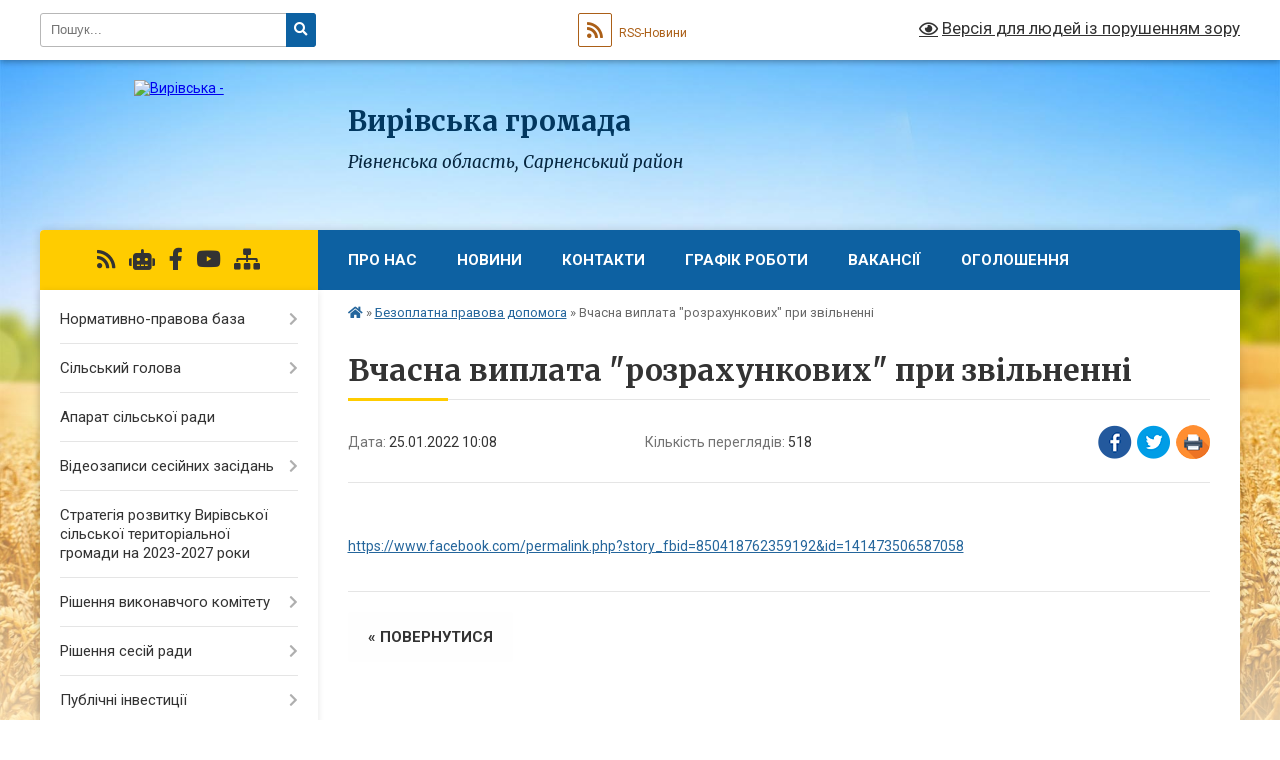

--- FILE ---
content_type: text/html; charset=UTF-8
request_url: https://vyrivska-gromada.gov.ua/news/1643098129/
body_size: 23181
content:
<!DOCTYPE html>
<html lang="uk">
<head>
	<!--[if IE]><meta http-equiv="X-UA-Compatible" content="IE=edge"><![endif]-->
	<meta charset="utf-8">
	<meta name="viewport" content="width=device-width, initial-scale=1">
	<!--[if IE]><script>
		document.createElement('header');
		document.createElement('nav');
		document.createElement('main');
		document.createElement('section');
		document.createElement('article');
		document.createElement('aside');
		document.createElement('footer');
		document.createElement('figure');
		document.createElement('figcaption');
	</script><![endif]-->
	<title>Вчасна виплата &quot;розрахункових&quot; при звільненні | Вирівська громада</title>
	<meta name="description" content=" . . https://www.facebook.com/permalink.php?story_fbid=850418762359192&amp;amp;id=141473506587058">
	<meta name="keywords" content="Вчасна, виплата, &amp;quot;розрахункових&amp;quot;, при, звільненні, |, Вирівська, громада">

	
		<meta property="og:image" content="https://rada.info/upload/users_files/04387705/gerb/герб-вири.png">
	<meta property="og:image:width" content="">
	<meta property="og:image:height" content="">
			<meta property="og:title" content="Вчасна виплата &quot;розрахункових&quot; при звільненні">
			<meta property="og:description" content="&amp;nbsp;">
			<meta property="og:type" content="article">
	<meta property="og:url" content="https://vyrivska-gromada.gov.ua/news/1643098129/">
		
		<link rel="apple-touch-icon" sizes="57x57" href="https://gromada.org.ua/apple-icon-57x57.png">
	<link rel="apple-touch-icon" sizes="60x60" href="https://gromada.org.ua/apple-icon-60x60.png">
	<link rel="apple-touch-icon" sizes="72x72" href="https://gromada.org.ua/apple-icon-72x72.png">
	<link rel="apple-touch-icon" sizes="76x76" href="https://gromada.org.ua/apple-icon-76x76.png">
	<link rel="apple-touch-icon" sizes="114x114" href="https://gromada.org.ua/apple-icon-114x114.png">
	<link rel="apple-touch-icon" sizes="120x120" href="https://gromada.org.ua/apple-icon-120x120.png">
	<link rel="apple-touch-icon" sizes="144x144" href="https://gromada.org.ua/apple-icon-144x144.png">
	<link rel="apple-touch-icon" sizes="152x152" href="https://gromada.org.ua/apple-icon-152x152.png">
	<link rel="apple-touch-icon" sizes="180x180" href="https://gromada.org.ua/apple-icon-180x180.png">
	<link rel="icon" type="image/png" sizes="192x192"  href="https://gromada.org.ua/android-icon-192x192.png">
	<link rel="icon" type="image/png" sizes="32x32" href="https://gromada.org.ua/favicon-32x32.png">
	<link rel="icon" type="image/png" sizes="96x96" href="https://gromada.org.ua/favicon-96x96.png">
	<link rel="icon" type="image/png" sizes="16x16" href="https://gromada.org.ua/favicon-16x16.png">
	<link rel="manifest" href="https://gromada.org.ua/manifest.json">
	<meta name="msapplication-TileColor" content="#ffffff">
	<meta name="msapplication-TileImage" content="https://gromada.org.ua/ms-icon-144x144.png">
	<meta name="theme-color" content="#ffffff">
	
	
		<meta name="robots" content="">
	
	<link rel="preconnect" href="https://fonts.googleapis.com">
	<link rel="preconnect" href="https://fonts.gstatic.com" crossorigin>
	<link href="https://fonts.googleapis.com/css?family=Merriweather:400i,700|Roboto:400,400i,700,700i&amp;subset=cyrillic-ext" rel="stylesheet">

    <link rel="preload" href="https://cdnjs.cloudflare.com/ajax/libs/font-awesome/5.9.0/css/all.min.css" as="style">
	<link rel="stylesheet" href="https://cdnjs.cloudflare.com/ajax/libs/font-awesome/5.9.0/css/all.min.css" integrity="sha512-q3eWabyZPc1XTCmF+8/LuE1ozpg5xxn7iO89yfSOd5/oKvyqLngoNGsx8jq92Y8eXJ/IRxQbEC+FGSYxtk2oiw==" crossorigin="anonymous" referrerpolicy="no-referrer" />
	
    <link rel="preload" href="//gromada.org.ua/themes/nature/css/styles_vip.css?v=3.31" as="style">
	<link rel="stylesheet" href="//gromada.org.ua/themes/nature/css/styles_vip.css?v=3.31">
	<link rel="stylesheet" href="//gromada.org.ua/themes/nature/css/77286/theme_vip.css?v=1768998413">
	
		<!--[if lt IE 9]>
	<script src="https://oss.maxcdn.com/html5shiv/3.7.2/html5shiv.min.js"></script>
	<script src="https://oss.maxcdn.com/respond/1.4.2/respond.min.js"></script>
	<![endif]-->
	<!--[if gte IE 9]>
	<style type="text/css">
		.gradient { filter: none; }
	</style>
	<![endif]-->

</head>
<body class="">

	<a href="#top_menu" class="skip-link link" aria-label="Перейти до головного меню (Alt+1)" accesskey="1">Перейти до головного меню (Alt+1)</a>
	<a href="#left_menu" class="skip-link link" aria-label="Перейти до бічного меню (Alt+2)" accesskey="2">Перейти до бічного меню (Alt+2)</a>
    <a href="#main_content" class="skip-link link" aria-label="Перейти до головного вмісту (Alt+3)" accesskey="3">Перейти до текстового вмісту (Alt+3)</a>



		<div id="all_screen">

						<section class="search_menu">
				<div class="wrap">
					<div class="row">
						<div class="grid-25 fl">
							<form action="https://vyrivska-gromada.gov.ua/search/" class="search">
								<input type="text" name="q" value="" placeholder="Пошук..." aria-label="Введіть пошукову фразу" required>
								<button type="submit" name="search" value="y" aria-label="Натисніть для здійснення пошуку"><i class="fa fa-search"></i></button>
							</form>
							<a id="alt_version_eye" href="#" title="Версія для людей із порушенням зору" onclick="return set_special('9176a5d803ac9ac0b15ae3d8db47027c9541a6ed');"><i class="far fa-eye"></i></a>
						</div>
						<div class="grid-75">
							<div class="row">
								<div class="grid-25" style="padding-top: 13px;">
									<div id="google_translate_element"></div>
								</div>
								<div class="grid-25" style="padding-top: 13px;">
									<a href="https://gromada.org.ua/rss/77286/" class="rss" title="RSS-стрічка"><span><i class="fa fa-rss"></i></span> RSS-Новини</a>
								</div>
								<div class="grid-50 alt_version_block">

									<div class="alt_version">
										<a href="#" class="set_special_version" onclick="return set_special('9176a5d803ac9ac0b15ae3d8db47027c9541a6ed');"><i class="far fa-eye"></i> Версія для людей із порушенням зору</a>
									</div>

								</div>
								<div class="clearfix"></div>
							</div>
						</div>
						<div class="clearfix"></div>
					</div>
				</div>
			</section>
			
			<header>
				<div class="wrap">
					<div class="row">

						<div class="grid-25 logo fl">
							<a href="https://vyrivska-gromada.gov.ua/" id="logo">
								<img src="https://rada.info/upload/users_files/04387705/gerb/герб-вири.png" alt="Вирівська - ">
							</a>
						</div>
						<div class="grid-75 title fr">
							<div class="slogan_1">Вирівська громада</div>
							<div class="slogan_2">Рівненська область, Сарненський район</div>
						</div>
						<div class="clearfix"></div>

					</div>
				</div>
			</header>

			<div class="wrap">
				<section class="middle_block">

					<div class="row">
						<div class="grid-75 fr">
							<nav class="main_menu" id="top_menu">
								<ul>
																		<li class=" has-sub">
										<a href="https://vyrivska-gromada.gov.ua/main/">Про нас</a>
																				<button onclick="return show_next_level(this);" aria-label="Показати підменю"></button>
																														<ul>
																						<li>
												<a href="https://vyrivska-gromada.gov.ua/about-us-09-33-50-23-03-2021/">About us</a>
																																			</li>
																						<li>
												<a href="https://vyrivska-gromada.gov.ua/Über-uns-09-34-28-23-03-2021/">Über uns</a>
																																			</li>
																						<li>
												<a href="https://vyrivska-gromada.gov.ua/geroi-ne-vmirajut-11-25-31-26-09-2023/">Герої не вмирають!</a>
																																			</li>
																																</ul>
																			</li>
																		<li class=" has-sub">
										<a href="https://vyrivska-gromada.gov.ua/news/">Новини</a>
																				<button onclick="return show_next_level(this);" aria-label="Показати підменю"></button>
																														<ul>
																						<li>
												<a href="https://vyrivska-gromada.gov.ua/ogoloshennya-pro-konkurs-10-11-52-31-12-2020/">КОНКУРС</a>
																																			</li>
																						<li>
												<a href="https://vyrivska-gromada.gov.ua/pravila-blagoustroju-17-28-10-26-11-2024/">ПРАВИЛА БЛАГОУСТРОЮ</a>
																																			</li>
																																</ul>
																			</li>
																		<li class="">
										<a href="https://vyrivska-gromada.gov.ua/feedback/">Контакти</a>
																													</li>
																		<li class="">
										<a href="https://vyrivska-gromada.gov.ua/grafik-roboti-14-28-10-29-07-2021/">ГРАФІК РОБОТИ</a>
																													</li>
																		<li class="">
										<a href="https://vyrivska-gromada.gov.ua/opituvannya-11-04-13-29-03-2021/">Вакансії</a>
																													</li>
																		<li class=" has-sub">
										<a href="https://vyrivska-gromada.gov.ua/ogoloshennya-08-37-19-05-03-2020/">Оголошення</a>
																				<button onclick="return show_next_level(this);" aria-label="Показати підменю"></button>
																														<ul>
																						<li>
												<a href="https://vyrivska-gromada.gov.ua/ogoloshenya-pro-vidminu-provedennya-konkursu-23-06-14-24-12-2020/">Оголошеня про відміну проведення конкурсу</a>
																																			</li>
																						<li>
												<a href="https://vyrivska-gromada.gov.ua/ogoloshenya-pro-vidminu-provedennya-konkursu-21-39-07-29-12-2020/">Оголошеня про відміну проведення конкурсу</a>
																																			</li>
																						<li>
												<a href="https://vyrivska-gromada.gov.ua/ogoloshennya-15-43-20-24-06-2024/">Оголошення</a>
																																			</li>
																						<li>
												<a href="https://vyrivska-gromada.gov.ua/konkursnij-vidbir-sub’ekta-ocinochnoi-diyalnosti-16-56-08-04-07-2024/">Конкурсний відбір суб’єкта оціночної діяльності</a>
																																			</li>
																																</ul>
																			</li>
																										</ul>

								<button class="menu-button" id="open-button" tabindex="-1"><i class="fas fa-bars"></i> Меню сайту</button>

							</nav>
							<div class="clearfix"></div>

														<section class="bread_crumbs">
								<div xmlns:v="http://rdf.data-vocabulary.org/#"><a href="https://vyrivska-gromada.gov.ua/" title="Головна сторінка"><i class="fas fa-home"></i></a> &raquo; <a href="https://vyrivska-gromada.gov.ua/bezoplatna-pravova-dopomoga-21-14-16-22-02-2021/" aria-current="page">Безоплатна правова допомога</a>  &raquo; <span>Вчасна виплата "розрахункових" при звільненні</span></div>
							</section>
							
							<main id="main_content">

																											<h1>Вчасна виплата "розрахункових" при звільненні</h1>


<div class="row">
	<div class="grid-30 one_news_date">
		Дата: <span>25.01.2022 10:08</span>
	</div>
	<div class="grid-30 one_news_count">
		Кількість переглядів: <span>518</span>
	</div>
		<div class="grid-30 one_news_socials">
		<button class="social_share" data-type="fb" aria-label="Поширити у Фейсбук"><img src="//gromada.org.ua/themes/nature/img/share/fb.png" alt="Іконака Фейсбук"></button>
		<button class="social_share" data-type="tw" aria-label="Поширити у Твітер"><img src="//gromada.org.ua/themes/nature/img/share/tw.png" alt="Іконка Твітер"></button>
		<button class="print_btn" onclick="window.print();" aria-label="Надрукувати"><img src="//gromada.org.ua/themes/nature/img/share/print.png" alt="Іконка принтеру"></button>
	</div>
		<div class="clearfix"></div>
</div>

<hr>

<p>&nbsp;</p>

<p><a href="http://vlada.pp.ua/goto/aHR0cHM6Ly93d3cuZmFjZWJvb2suY29tL3Blcm1hbGluay5waHA---c3RvcnlfZmJpZD04NTA0MTg3NjIzNTkxOTImYW1wO2lkPTE0MTQ3MzUwNjU4NzA1OA==/" target="_blank" rel="nofollow">https://www.facebook.com/permalink.php?story_fbid=850418762359192&amp;id=141473506587058</a></p>
<div class="clearfix"></div>

<hr>



<p><a href="https://vyrivska-gromada.gov.ua/bezoplatna-pravova-dopomoga-21-14-16-22-02-2021/" class="btn btn-grey">&laquo; повернутися</a></p>																	
							</main>
						</div>
						<div class="grid-25 fl">

							<div class="project_name">
								<a href="https://gromada.org.ua/rss/77286/" rel="nofollow" target="_blank" title="RSS-стрічка новин сайту"><i class="fas fa-rss"></i></a>
																<a href="https://vyrivska-gromada.gov.ua/feedback/#chat_bot" title="Наша громада в смартфоні"><i class="fas fa-robot"></i></a>
																																<a href="https://www.facebook.com/profile.php?id=100083050342171" rel="nofollow" target="_blank" title="Приєднуйтесь до нас у Facebook"><i class="fab fa-facebook-f"></i></a>								<a href="https://www.youtube.com/channel/UCD8hnCHKj-dYw4CtexCtzEw" rel="nofollow" target="_blank" title="Наш Youtube-канал"><i class="fab fa-youtube"></i></a>																<a href="https://vyrivska-gromada.gov.ua/sitemap/" title="Мапа сайту"><i class="fas fa-sitemap"></i></a>
							</div>
							<aside class="left_sidebar">
				
								
																<nav class="sidebar_menu" id="left_menu">
									<ul>
																				<li class=" has-sub">
											<a href="https://vyrivska-gromada.gov.ua/docs/">Нормативно-правова база</a>
																						<button onclick="return show_next_level(this);" aria-label="Показати підменю"></button>
																																	<i class="fa fa-chevron-right"></i>
											<ul>
																								<li class="">
													<a href="https://vyrivska-gromada.gov.ua/pro-vstanovlennya-tarifiv-na-virobnictvo-ta-postachannya-teplovoi-energii-yake-zdijsnjuetsya-z-vikoristannya-alternativnih-dzherel-energii-d-13-35-21-17-07-2024/">Про встановлення тарифів на виробництво та  постачання теплової енергії, яке здійснюється  з використання альтернативних джерел енергії  для приватного підприємства «Тепло-Енергія»</a>
																																						</li>
																																			</ul>
																					</li>
																				<li class=" has-sub">
											<a href="https://vyrivska-gromada.gov.ua/silskij-golova-09-51-56-11-02-2020/">Сільський голова</a>
																						<button onclick="return show_next_level(this);" aria-label="Показати підменю"></button>
																																	<i class="fa fa-chevron-right"></i>
											<ul>
																								<li class="">
													<a href="https://vyrivska-gromada.gov.ua/zviti-silskogo-golovi-07-29-48-13-03-2023/">ЗВІТИ СІЛЬСЬКОГО ГОЛОВИ</a>
																																						</li>
																																			</ul>
																					</li>
																				<li class="">
											<a href="https://vyrivska-gromada.gov.ua/aparat-silskoi-radi-10-34-36-11-02-2020/">Апарат сільської ради</a>
																																</li>
																				<li class=" has-sub">
											<a href="https://vyrivska-gromada.gov.ua/videozapisi-sesijnih-zasidan-08-27-57-10-03-2025/">Відеозаписи сесійних засідань</a>
																						<button onclick="return show_next_level(this);" aria-label="Показати підменю"></button>
																																	<i class="fa fa-chevron-right"></i>
											<ul>
																								<li class="">
													<a href="https://vyrivska-gromada.gov.ua/2024-08-35-15-24-04-2025/">2024</a>
																																						</li>
																								<li class="">
													<a href="https://vyrivska-gromada.gov.ua/2025-08-35-37-24-04-2025/">2025</a>
																																						</li>
																																			</ul>
																					</li>
																				<li class="">
											<a href="https://vyrivska-gromada.gov.ua/strategiya-rozvitku-virivskoi-silskoi-teritorialnoi-gromadi-na-20232027-roki-08-16-07-23-12-2022/">Стратегія розвитку Вирівської сільської територіальної громади на 2023-2027 роки</a>
																																</li>
																				<li class=" has-sub">
											<a href="https://vyrivska-gromada.gov.ua/vikonavchij-komitet-10-35-05-11-02-2020/">Рішення виконавчого комітету</a>
																						<button onclick="return show_next_level(this);" aria-label="Показати підменю"></button>
																																	<i class="fa fa-chevron-right"></i>
											<ul>
																								<li class=" has-sub">
													<a href="https://vyrivska-gromada.gov.ua/rishennya-vikonavchogo-komitetu-16-23-10-21-04-2021/">Рішення виконавчого комітету 2021 рік</a>
																										<button onclick="return show_next_level(this);" aria-label="Показати підменю"></button>
																																							<i class="fa fa-chevron-right"></i>
													<ul>
																												<li><a href="https://vyrivska-gromada.gov.ua/rishennya-vikonavchogo-komitetu-vid-13-travnya-2021-roku-08-50-24-19-05-2021/">Рішення виконавчого комітету від 13 травня  2021 року</a></li>
																												<li><a href="https://vyrivska-gromada.gov.ua/rishennya-vikonavchogo-komitetu-vid-14-chervnya--2021-roku-10-43-10-15-06-2021/">Рішення виконавчого комітету від 14 червня   2021 року</a></li>
																												<li><a href="https://vyrivska-gromada.gov.ua/rishennya-vikonavchogo-komitetu-vid-09-chervnya-2021-roku-13-27-16-13-07-2021/">Рішення виконавчого комітету від 09 липня  2021 року</a></li>
																												<li><a href="https://vyrivska-gromada.gov.ua/rishennya-vikonavchogo-komitetu-vid-27-serpnya-2021-roku-14-33-20-30-08-2021/">Рішення виконавчого комітету від 27 серпня 2021 року</a></li>
																												<li><a href="https://vyrivska-gromada.gov.ua/rishennya-vikonavchogo-komitetu-23-veresnya-2021-roku-16-41-18-29-09-2021/">Рішення виконавчого комітету 23 вересня 2021 року</a></li>
																												<li><a href="https://vyrivska-gromada.gov.ua/rishennya-vikonavchogo-komitetu-vid-11-listopada--2021-roku-09-28-26-12-11-2021/">Рішення виконавчого комітету від 11 листопада   2021 року</a></li>
																												<li><a href="https://vyrivska-gromada.gov.ua/rishennya-vikonavchogo-komitetu-vid-22-grudnya-2021-roku-09-54-12-31-12-2021/">Рішення виконавчого комітету від 22 грудня 2021 року</a></li>
																																									</ul>
																									</li>
																								<li class=" has-sub">
													<a href="https://vyrivska-gromada.gov.ua/rishennya-vikonavchogo-komitetu-2022-rik-14-02-58-17-01-2022/">Рішення виконавчого комітету 2022 рік</a>
																										<button onclick="return show_next_level(this);" aria-label="Показати підменю"></button>
																																							<i class="fa fa-chevron-right"></i>
													<ul>
																												<li><a href="https://vyrivska-gromada.gov.ua/rishennya-vikonavchogo-komitetu-vid-13-sichnya-2022-roku-14-03-52-17-01-2022/">Рішення виконавчого комітету від 13 січня 2022 року</a></li>
																												<li><a href="https://vyrivska-gromada.gov.ua/rishennya-vikonavchogo-komitetu-vid-15-ljutogo-2022-roku-19-00-23-21-02-2022/">Рішення виконавчого комітету від 15  лютого 2022 року</a></li>
																												<li><a href="https://vyrivska-gromada.gov.ua/rishennya-vikonavchogo-komitetu-vid-01-kvitnya-2022-roku-12-58-27-04-04-2022/">Рішення виконавчого комітету від 01 квітня 2022 року</a></li>
																												<li><a href="https://vyrivska-gromada.gov.ua/rishennya-vikonavchogo-komitetu-vid-20-kvitnya-2022-roku-11-57-03-27-04-2022/">Рішення виконавчого комітету від 20 квітня 2022 року</a></li>
																												<li><a href="https://vyrivska-gromada.gov.ua/rishennya-vikonavchogo-vid-03-travnya-2022-roku-08-58-02-10-05-2022/">Рішення виконавчого від 03 травня 2022 року</a></li>
																												<li><a href="https://vyrivska-gromada.gov.ua/rishennya-vikonavchogo-komitetu-vid-02-chervnya-2022-roku-08-17-29-10-06-2022/">Рішення виконавчого комітету від 02 червня 2022 року</a></li>
																												<li><a href="https://vyrivska-gromada.gov.ua/rishennya-vikonavchogo-komitetu-vid-01-lipnya-2022-roku-13-54-30-04-07-2022/">Рішення виконавчого комітету від 01 липня 2022 року</a></li>
																												<li><a href="https://vyrivska-gromada.gov.ua/rishennya-vikonavchogo-komitetu-vid-12-serpnya-2022-roku-08-05-05-22-08-2022/">Рішення виконавчого комітету від 12 серпня 2022 року</a></li>
																												<li><a href="https://vyrivska-gromada.gov.ua/rishennya-vikonavchogo-komitetu-vid-01-veresnya-2022-roku-14-46-07-02-09-2022/">Рішення виконавчого комітету від 01 вересня 2022 року</a></li>
																												<li><a href="https://vyrivska-gromada.gov.ua/rishennya-vikonavchogo-komitetu-vid-10-zhovtnya-2022-roku-15-02-17-11-10-2022/">Рішення виконавчого комітету  від 10 жовтня 2022 року</a></li>
																												<li><a href="https://vyrivska-gromada.gov.ua/rishennya-vikonavchogo-komitetu-vid-14-listopada-2022-roku-15-38-29-17-11-2022/">Рішення виконавчого комітету від 14 листопада 2022 року</a></li>
																												<li><a href="https://vyrivska-gromada.gov.ua/rishennya-vikonavchogo-komitetu-vid-14-grudnya-2022-roku-14-57-09-15-12-2022/">Рішення виконавчого комітету від 14 грудня 2022 року</a></li>
																												<li><a href="https://vyrivska-gromada.gov.ua/rishennya-vikonavchogo-komitetu-vid-22-grudnya-2022-roku-15-15-48-26-12-2022/">Рішення виконавчого комітету від 22 грудня 2022 року</a></li>
																																									</ul>
																									</li>
																								<li class=" has-sub">
													<a href="https://vyrivska-gromada.gov.ua/rishennya-vikonavchogo-komitetu-2023-rik-14-22-34-27-06-2023/">Рішення виконавчого комітету 2023 рік</a>
																										<button onclick="return show_next_level(this);" aria-label="Показати підменю"></button>
																																							<i class="fa fa-chevron-right"></i>
													<ul>
																												<li><a href="https://vyrivska-gromada.gov.ua/rishennya-vikonavchogo-komitetu-vid-25-sichnya-2023-roku-14-54-24-26-01-2023/">Рішення виконавчого комітету від 25 січня 2023 року</a></li>
																												<li><a href="https://vyrivska-gromada.gov.ua/rishennya-vikonavchogo-komitetu-vid-02-ljutogo-2023-roku-15-02-53-20-02-2023/">Рішення виконавчого комітету від 02 лютого 2023 року</a></li>
																												<li><a href="https://vyrivska-gromada.gov.ua/rishennya-vikonavchogo-komitetu-vid-07-bereznya-2023-roku-14-42-38-09-03-2023/">Рішення виконавчого комітету від 07 березня 2023 року</a></li>
																												<li><a href="https://vyrivska-gromada.gov.ua/rishennya-vikonavchogo-komitetu-vid-07-kvitnya-2023-roku-11-23-58-12-04-2023/">Рішення виконавчого комітету від 07 квітня 2023 року</a></li>
																												<li><a href="https://vyrivska-gromada.gov.ua/rishennya-vikonavchogo-komitetu-vid-16-travnya-2023-roku-11-02-28-23-05-2023/">Рішення виконавчого комітету від 16 травня 2023 року</a></li>
																												<li><a href="https://vyrivska-gromada.gov.ua/rishennya-vikonavchogo-komitetu-vid-20-chervnya-2023-roku-12-31-25-26-06-2023/">Рішення виконавчого комітету  від 20 червня 2023 року</a></li>
																												<li><a href="https://vyrivska-gromada.gov.ua/rishennya-vikonavchogo-komitetu-vid-24-lipnya-2023-roku-10-24-34-27-07-2023/">Рішення виконавчого комітету від 24  липня 2023 року</a></li>
																												<li><a href="https://vyrivska-gromada.gov.ua/rishennya-vikonavchogo-komitetu-vid-29-serpnya-2023-roku-09-52-46-31-08-2023/">Рішення виконавчого комітету  від 29 серпня 2023 року</a></li>
																												<li><a href="https://vyrivska-gromada.gov.ua/rishennya-vikonavchogo-komitetu-vid-18-veresnya-2023-roku-10-24-55-20-09-2023/">Рішення виконавчого комітету від 18 вересня 2023 року</a></li>
																												<li><a href="https://vyrivska-gromada.gov.ua/rishennya-vikonavchogo-komitetu-vid-30-zhovtnya-2023-roku-12-14-10-31-10-2023/">Рішення виконавчого комітету  від 30 жовтня 2023 року</a></li>
																												<li><a href="https://vyrivska-gromada.gov.ua/rishennya-vikonavchogo-komitetu-vid-20-listopada-2023-roku-16-11-18-22-11-2023/">Рішення виконавчого комітету від 20 листопада 2023 року</a></li>
																												<li><a href="https://vyrivska-gromada.gov.ua/rishennya-vikonavchogo-komitetu-vid-11-grudnya-2023-roku-16-13-17-15-12-2023/">Рішення виконавчого комітету від 11 грудня 2023 року</a></li>
																												<li><a href="https://vyrivska-gromada.gov.ua/rishennya-vikonavchogo-komitetu-vid-18-grudnya-2023-roku-08-30-52-05-01-2024/">Рішення виконавчого комітету від 18 грудня 2023 року</a></li>
																																									</ul>
																									</li>
																								<li class=" has-sub">
													<a href="https://vyrivska-gromada.gov.ua/rishennya-prijnyati-mizh-zasidannyami-vikonavchogo-komitetu-14-58-01-28-07-2021/">Рішення, прийняті між засіданнями виконавчого комітету</a>
																										<button onclick="return show_next_level(this);" aria-label="Показати підменю"></button>
																																							<i class="fa fa-chevron-right"></i>
													<ul>
																												<li><a href="https://vyrivska-gromada.gov.ua/rishennya-prijnyati-mizh-zasidannyami-vikonavchogo-komitetu-2025-rik-16-36-31-13-03-2025/">Рішення, прийняті між засіданнями виконавчого комітету 2025 рік</a></li>
																																									</ul>
																									</li>
																								<li class="">
													<a href="https://vyrivska-gromada.gov.ua/proekti-rishen-vikonavchogo-komitetu-2022-roku-09-00-25-09-02-2022/">Проєкти рішень виконавчого комітету 2022 року</a>
																																						</li>
																								<li class=" has-sub">
													<a href="https://vyrivska-gromada.gov.ua/rishennya-vikonavchogo-komitetu-2024-rik-15-49-51-28-02-2024/">Рішення виконавчого комітету 2024 рік</a>
																										<button onclick="return show_next_level(this);" aria-label="Показати підменю"></button>
																																							<i class="fa fa-chevron-right"></i>
													<ul>
																												<li><a href="https://vyrivska-gromada.gov.ua/rishennya-vikonavchogo-komitetu-vid-22-ljutogo-2024-roku-15-50-37-28-02-2024/">Рішення виконавчого комітету від 22 лютого 2024 року</a></li>
																												<li><a href="https://vyrivska-gromada.gov.ua/rishennya-vikonavchogo-komitetu-vid-25-bereznya-2024-roku-16-54-35-04-04-2024/">Рішення виконавчого комітету від 25 березня 2024 року</a></li>
																												<li><a href="https://vyrivska-gromada.gov.ua/rishennya-vikonavchogo-komitetu-vid-25-kvitnya-2024-roku-10-18-06-30-04-2024/">Рішення виконавчого комітету від 25 квітня 2024 року</a></li>
																												<li><a href="https://vyrivska-gromada.gov.ua/rishennya-vikonavchogo-komitetu-vid-23-travnya-2024-roku-12-46-49-31-05-2024/">Рішення виконавчого комітету від 23 травня 2024 року</a></li>
																												<li><a href="https://vyrivska-gromada.gov.ua/rishennya-vikonavchogo-komitetu-vid-07-serpnya-2024-roku-08-33-51-14-08-2024/">Рішення виконавчого комітету від 08 серпня 2024 року</a></li>
																												<li><a href="https://vyrivska-gromada.gov.ua/rishennya-vikonavchogo-komitetu-vid-16-zhovtnya-2024-roku-15-41-13-23-10-2024/">Рішення виконавчого комітету  від 16 жовтня 2024  року</a></li>
																												<li><a href="https://vyrivska-gromada.gov.ua/rishennya-vikonavchogo-komitetu-vid-19-grudnya-2024-roku-12-58-38-30-12-2024/">Рішення виконавчого комітету від 19 грудня 2024  року</a></li>
																																									</ul>
																									</li>
																								<li class=" has-sub">
													<a href="https://vyrivska-gromada.gov.ua/rishennya-vikonavchogo-komitetu-2025-rik-16-29-15-12-03-2025/">Рішення виконавчого комітету  2025 рік</a>
																										<button onclick="return show_next_level(this);" aria-label="Показати підменю"></button>
																																							<i class="fa fa-chevron-right"></i>
													<ul>
																												<li><a href="https://vyrivska-gromada.gov.ua/rishennya-vikonavchogo-komitetu-vid-28-ljutogo-2025-roku-16-33-54-13-03-2025/">Рішення виконавчого комітету від 28 лютого 2025 року</a></li>
																												<li><a href="https://vyrivska-gromada.gov.ua/rishennya-vikonavchogo-komitetu-vid-11-ljutogo-2025-roku-16-29-51-12-03-2025/">Рішення виконавчого комітету від 11 лютого 2025 року</a></li>
																												<li><a href="https://vyrivska-gromada.gov.ua/rishennya-vikonavchogo-komitetu-vid-19-travnya-2025-roku-08-54-01-29-05-2025/">Рішення виконавчого комітету від 19 травня 2025  року</a></li>
																												<li><a href="https://vyrivska-gromada.gov.ua/rishennya-vikonavchogo-komitetu-vid-14-kvitnya-2025-roku-11-16-13-30-04-2025/">Рішення виконавчого комітету від 14 квітня 2025 року</a></li>
																												<li><a href="https://vyrivska-gromada.gov.ua/rishennya-vikonavchogo-komitetu-vid-16072025-roku-16-08-50-30-07-2025/">Рішення виконавчого комітету від 16 липня 2025 року</a></li>
																												<li><a href="https://vyrivska-gromada.gov.ua/rishennya-vikonavchogo-komitetu-vid-27serpnya-2025-roku-11-58-18-15-09-2025/">Рішення виконавчого комітету від 27 серпня 2025 року</a></li>
																												<li><a href="https://vyrivska-gromada.gov.ua/rishennya-vikonavchogo-komitetu-vid-06-zhovtnya-2025-roku-08-39-04-09-10-2025/">Рішення виконавчого комітету від 06 жовтня 2025 року</a></li>
																																									</ul>
																									</li>
																																			</ul>
																					</li>
																				<li class=" has-sub">
											<a href="https://vyrivska-gromada.gov.ua/rishennya-sesij-radi-08-46-22-24-04-2025/">Рішення сесій ради</a>
																						<button onclick="return show_next_level(this);" aria-label="Показати підменю"></button>
																																	<i class="fa fa-chevron-right"></i>
											<ul>
																								<li class=" has-sub">
													<a href="https://vyrivska-gromada.gov.ua/rishennya-sesii-virivskoi-silskoi-radi-16-35-04-21-04-2021/">Рішення сесії Вирівської сільської ради 2021 рік</a>
																										<button onclick="return show_next_level(this);" aria-label="Показати підменю"></button>
																																							<i class="fa fa-chevron-right"></i>
													<ul>
																												<li><a href="https://vyrivska-gromada.gov.ua/rishennya-smoi-sesii-vosmogo-sklikannya-vid-18-travnya-2021-roku-08-10-05-21-05-2021/">Рішення сьмої сесії восьмого скликання від 18 травня 2021 року</a></li>
																												<li><a href="https://vyrivska-gromada.gov.ua/rishennya-odinadcyatoi-sesii-vosmogo-sklikannya-vid-10-grudnya-2021-roku-16-33-17-14-12-2021/">Рішення одинадцятої сесії восьмого скликання від 10 грудня 2021 року</a></li>
																												<li><a href="https://vyrivska-gromada.gov.ua/rishennya-pozachergovoi-sesii-vosmogo-sklikannya-vid-20102021-roku-12-59-30-26-10-2021/">Рішення позачергової сесії восьмого скликання від 20.10.2021 року</a></li>
																												<li><a href="https://vyrivska-gromada.gov.ua/rishenya-pozachergovoi-sesii-vid-24-zhovtnya-2021-roku-12-54-19-24-11-2021/">Рішеня позачергової сесії від 26 жовтня 2021 року</a></li>
																												<li><a href="https://vyrivska-gromada.gov.ua/rishennya-vosmoi-sesii-vosmoggo-sklikannya-vid-14-lipnya-2021-roku-19-24-53-14-07-2021/">Рішення восьмої сесії восьмого скликання від 14 липня 2021 року</a></li>
																												<li><a href="https://vyrivska-gromada.gov.ua/rishennya-shostoi-sesii-vosmogo-sklikannya-09-03-53-22-04-2021/">Рішення шостої сесії восьмого скликання від 16 квітня 2021 року</a></li>
																												<li><a href="https://vyrivska-gromada.gov.ua/rishennya-dvanadcyatoi-sesii-vosmogo-sklikannya-vid-24-grudnya-2021-roku-16-19-47-29-12-2021/">Рішення дванадцятої сесії восьмого скликання від 24 грудня 2021 року</a></li>
																												<li><a href="https://vyrivska-gromada.gov.ua/rishennya-pozachergovoi-sesii-vosmogo-sklikannya-vid-20092021-roku-08-37-01-27-09-2021/">Рішення позачергової сесії восьмого скликання від 20.09.2021 року</a></li>
																												<li><a href="https://vyrivska-gromada.gov.ua/rishennya-desyatoi-sesii-vosmogo-sklikannya-vid-05-listopada-2021-roku-12-54-50-10-11-2021/">Рішення десятої сесії восьмого скликання від 05  листопада 2021 року</a></li>
																												<li><a href="https://vyrivska-gromada.gov.ua/rishennya-devyatoi-sesii-vosmogo-sklikannya-vid-24-veresnya-2021-roku-13-06-47-30-09-2021/">Рішення дев"ятої сесії восьмого скликання від 24 вересня 2021 року</a></li>
																																									</ul>
																									</li>
																								<li class=" has-sub">
													<a href="https://vyrivska-gromada.gov.ua/rishennya-sesii-virivskoi-silskoi-radi-2022-rik-10-48-56-24-04-2025/">Рішення сесії Вирівської сільської ради 2022 рік</a>
																										<button onclick="return show_next_level(this);" aria-label="Показати підменю"></button>
																																							<i class="fa fa-chevron-right"></i>
													<ul>
																												<li><a href="https://vyrivska-gromada.gov.ua/rishennya-pozachergovoi-sesii-vosmogo-sklikannya-vid-03-travnya-2022-roku-15-26-40-02-05-2022/">Рішення позачергової сесії восьмого скликання від 03 травня  2022 року</a></li>
																												<li><a href="https://vyrivska-gromada.gov.ua/rishennya-pozachergovoi-sesii-vosmogo-sklikannya-vid-14-bereznya-2022-roku-09-15-04-16-03-2022/">Рішення позачергової сесії восьмого скликання від 14 березня 2022 року</a></li>
																												<li><a href="https://vyrivska-gromada.gov.ua/rishennya-chergovoi-chotirnadcyatoi-sesii-vid-23-chervnya-2022-roku-15-51-22-27-06-2022/">Рішення чергової чотирнадцятої сесії від 23 червня 2022 року</a></li>
																												<li><a href="https://vyrivska-gromada.gov.ua/rishennya-pozachergovoi-sesii-vid-20-kvitnya-2022-roku-16-33-02-26-04-2022/">Рішення позачергової сесії від 20 квітня 2022 року</a></li>
																												<li><a href="https://vyrivska-gromada.gov.ua/rishennya-trinadcyatoi-sesii-vid-16-ljutogo-2022-roku-19-23-52-21-02-2022/">Рішення тринадцятої сесії від 16 лютого 2022 року</a></li>
																												<li><a href="https://vyrivska-gromada.gov.ua/rishennya-sesii-vid-07-bereznya-2022-roku-16-28-33-10-03-2022/">Рішення сесії від 07 березня 2022 року</a></li>
																												<li><a href="https://vyrivska-gromada.gov.ua/rishennya-pozachergovoi-sesii-vosmogo-sklikannya-vid-16-listopada-2022-roku-15-35-59-17-11-2022/">Рішення позачергової сесії восьмого скликання від 16 листопада 2022 року</a></li>
																												<li><a href="https://vyrivska-gromada.gov.ua/rishennya-pozachergovoi-sesii-vosmogo-sklikannya-vid-29-listopada-2022-roku-09-11-49-01-12-2022/">Рішення позачергової сесії восьмого скликання від 29 листопада 2022 року</a></li>
																												<li><a href="https://vyrivska-gromada.gov.ua/rishennya-pozachergovoi-sesii-vosmogo-sklikannya-vid-30-serpnya-2022-roku-14-25-42-02-09-2022/">Рішення позачергової сесії восьмого скликання від 30 серпня 2022 року</a></li>
																												<li><a href="https://vyrivska-gromada.gov.ua/rishennya-chergovoi-shistnadcyatoi-sesii-vid-23-grudnya-2022-roku-08-28-24-30-12-2022/">Рішення чергової шістнадцятої сесії від 23 грудня 2022 року</a></li>
																												<li><a href="https://vyrivska-gromada.gov.ua/rishennya-chergovoi-pyatnadcyatoi-sesii-vosmogo-sklikannya-vid-11-listopada-2022-roku-08-56-31-17-11-2022/">Рішення чергової п"ятнадцятої сесії восьмого скликання від 11 листопада 2022 року</a></li>
																												<li><a href="https://vyrivska-gromada.gov.ua/rishennya-pozachergovoi-sesii-vosmogo-sklikannya-vid-29-listopada-2022-roku-09-09-08-01-12-2022/">Рішення позачергової сесії восьмого скликання від 29 листопада 2022 року</a></li>
																																									</ul>
																									</li>
																								<li class=" has-sub">
													<a href="https://vyrivska-gromada.gov.ua/rishennya-sesii-virivskoi-silskoi-radi-2022-rik-18-33-27-06-02-2023/">Рішення сесії Вирівської сільської ради 2023 рік</a>
																										<button onclick="return show_next_level(this);" aria-label="Показати підменю"></button>
																																							<i class="fa fa-chevron-right"></i>
													<ul>
																												<li><a href="https://vyrivska-gromada.gov.ua/rishennya-pozachergovoi-sesii-vosmogo-sklikannya-vid-18-veresnya-2023-roku-10-43-51-20-09-2023/">Рішення позачергової сесії восьмого скликання від 18 вересня 2023 року</a></li>
																												<li><a href="https://vyrivska-gromada.gov.ua/rishennya-pozachergovogo-zasidannya-sesii-11-grudnya-2023-roku-15-52-13-15-12-2023/">Рішення позачергового засідання сесії 11 грудня 2023 року</a></li>
																												<li><a href="https://vyrivska-gromada.gov.ua/rishennya-pozachergovoi-sesii-24-listopada-2023-roku-15-39-33-24-11-2023/">Рішення позачергової сесії 24 листопада 2023 року</a></li>
																												<li><a href="https://vyrivska-gromada.gov.ua/rishennya-chergovoi-dvadcyatoi-sesii-vosmogo-sklikannya-vid-22-grudnya-2023-roku-10-00-22-28-12-2023/">Рішення чергової двадцятої сесії восьмого скликання від 22 грудня 2023 року</a></li>
																												<li><a href="https://vyrivska-gromada.gov.ua/rishennya-chergovoi-devyatnadcyatoi-sesii-31-lipnya-2023-roku-11-03-55-04-08-2023/">Рішення чергової дев'ятнадцятої сесії 31 липня 2023 року</a></li>
																												<li><a href="https://vyrivska-gromada.gov.ua/rishennya-pozachergovoi-sesii-vid-18-serpnya-2023-roku-11-37-21-22-08-2023/">Рішення позачергової сесії від 18 серпня 2023 року</a></li>
																												<li><a href="https://vyrivska-gromada.gov.ua/rishennya-pozachergovoi-sesii-vid-07-listopada-2023-roku-12-43-19-10-11-2023/">Рішення позачергової сесії від 07 листопада 2023 року</a></li>
																												<li><a href="https://vyrivska-gromada.gov.ua/rishennya-pozachergovoi-sesii-vid-25-kvitnya-2023-roku-08-24-50-28-04-2023/">Рішення позачергової сесії від 25 квітня 2023 року</a></li>
																												<li><a href="https://vyrivska-gromada.gov.ua/rishennya-pozachergovoi-sesii-vosmogo-sklikannya-vid-12-chervnya-2023-roku-08-34-55-14-06-2023/">Рішення позачергової сесії восьмого скликання від 12 червня 2023 року</a></li>
																												<li><a href="https://vyrivska-gromada.gov.ua/rishennya-chergovoi-simnadcyatoi-sesii-radi-vid-03-ljutogo-2023-roku-16-41-44-08-02-2023/">Рішення чергової сімнадцятої сесії ради від 03 лютого 2023 року</a></li>
																												<li><a href="https://vyrivska-gromada.gov.ua/rishennya-pozachergovoi-sesii-10-ljutogo-2023-roku-16-18-41-14-02-2023/">Рішення позачергової сесії 10 лютого 2023 року</a></li>
																												<li><a href="https://vyrivska-gromada.gov.ua/rishennya-chergovoi-visimnadcyatoi-sesii-vosmogo-sklikannya-vid-22-bereznya-2023-roku-10-26-22-29-03-2023/">Рішення чергової вісімнадцятої сесії восьмого скликання від 22 березня 2023 року</a></li>
																																									</ul>
																									</li>
																								<li class=" has-sub">
													<a href="https://vyrivska-gromada.gov.ua/viddil-ekonomiki-investicij-infrastrukturi-zhitlovokomunalnogo-gospodarstva-komunalnoi-vlasnosti-mistobuduvannya-ta-arhitekturi-15-46-45-18-10-2021/">Рішення сесії Вирівської сільської ради 2024 рік</a>
																										<button onclick="return show_next_level(this);" aria-label="Показати підменю"></button>
																																							<i class="fa fa-chevron-right"></i>
													<ul>
																												<li><a href="https://vyrivska-gromada.gov.ua/rishennya-chergovoi-dvadcyat-drugoi-sesii-12072024-19-39-41-12-07-2024/">Рішення чергової двадцять другої сесії 12.07.2024</a></li>
																												<li><a href="https://vyrivska-gromada.gov.ua/rishennya-pozachergovoi-sesii-vid-29-bereznya-2024-roku-08-44-02-04-04-2024/">Рішення позачергової сесії від 29 березня 2024 року</a></li>
																												<li><a href="https://vyrivska-gromada.gov.ua/rishennya-pozachergovoi-sesii-vosmogo-sklikannya-vid-31072024-12-51-52-05-08-2024/">Рішення позачергової сесії восьмого скликання від 31.07.2024</a></li>
																												<li><a href="https://vyrivska-gromada.gov.ua/rishennya-chergovoi-dvadcyat-pershoi-sesii-vosmogo-sklikannya-vid-24-travnya-2024-roku-15-15-17-29-05-2024/">Рішення чергової двадцять першої сесії восьмого скликання від 24 травня 2024 року</a></li>
																												<li><a href="https://vyrivska-gromada.gov.ua/rishennya-pozachergovoi-sesii-25-zhovtnya-2024-roku-12-07-32-31-10-2024/">Рішення позачергової сесії 25 жовтня 2024 року</a></li>
																												<li><a href="https://vyrivska-gromada.gov.ua/rishennya-chergovoi-dvadcyat-chetvertoi-sesii-vid-20-grudnya-2024-roku-12-07-49-24-12-2024/">Рішення чергової двадцять четвертої сесії від 20 грудня 2024 року</a></li>
																												<li><a href="https://vyrivska-gromada.gov.ua/rishennya-pozachergovoi-sesii--vid-13-veresnya-2024-roku-12-24-30-13-09-2024/">Рішення позачергової  сесії   від 13 вересня 2024 року</a></li>
																												<li><a href="https://vyrivska-gromada.gov.ua/rishennya-pozachergovoi-sesii-vosmogo-sklikannya-vid-14-serpnya-2024-roku-15-05-05-19-08-2024/">Рішення позачергової сесії восьмого скликання від 14 серпня 2024 року</a></li>
																												<li><a href="https://vyrivska-gromada.gov.ua/rishennya-chergovoi-dvadcyat-tretoi-sesii-vosmogo-sklikannya-24092024-15-41-12-30-09-2024/">Рішення чергової двадцять третьої сесії восьмого скликання 24.09.2024</a></li>
																												<li><a href="https://vyrivska-gromada.gov.ua/rishennya-pozachergovoi-sesii-vosmogo-sklikannya-vid-23-ljutogo-2024-roku-12-02-26-01-03-2024/">Рішення позачергової сесії восьмого скликання від 23 лютого 2024 року</a></li>
																												<li><a href="https://vyrivska-gromada.gov.ua/rishennya-pozachergovoi-sesii-19-lipnya-2024-roku-12-22-46-23-07-2024/">Рішення позачергової сесії 19 липня 2024 року</a></li>
																												<li><a href="https://vyrivska-gromada.gov.ua/pozachergova-sesiya-vid-06-grudnya-2024-roku-15-04-24-13-12-2024/">Позачергова сесія від 06 грудня  2024 року</a></li>
																												<li><a href="https://vyrivska-gromada.gov.ua/pozachergova-sesiya-vid-01-lipnya-2024-roku-12-02-06-02-07-2024/">Рішення позачергової сесії   від 01 липня 2024 року</a></li>
																												<li><a href="https://vyrivska-gromada.gov.ua/rishennya-pozachergovoi-sesii-vid-16012024-08-28-59-19-01-2024/">Рішення позачергової сесії від 16 січня 2024 року</a></li>
																																									</ul>
																									</li>
																								<li class=" has-sub">
													<a href="https://vyrivska-gromada.gov.ua/rishennya-sesii-virivskoi-silskoi-radi-2025-rik-12-28-02-21-01-2025/">Рішення сесії Вирівської сільської ради 2025 рік</a>
																										<button onclick="return show_next_level(this);" aria-label="Показати підменю"></button>
																																							<i class="fa fa-chevron-right"></i>
													<ul>
																												<li><a href="https://vyrivska-gromada.gov.ua/rishennya-pozachergovoi-sesii-vid-04122025-roku-14-23-15-08-12-2025/">Рішення позачергової сесії від  04.12.2025 року (продовження засідання 08.12.2025)</a></li>
																												<li><a href="https://vyrivska-gromada.gov.ua/rishennya-chergovoi-dvadcyat-somoi-sesii-23-grudnya-2025-roku-10-32-20-26-12-2025/">Рішення чергової двадцять сьомої сесії 23 грудня 2025 року</a></li>
																												<li><a href="https://vyrivska-gromada.gov.ua/rishennya-pozachergovoi-sesii-radi-vid-17122025-08-37-59-22-12-2025/">Рішення позачергової сесії ради від 17.12.2025</a></li>
																												<li><a href="https://vyrivska-gromada.gov.ua/rishennya-pozachergovoi-sesii-vid-08102025-roku-17-10-29-08-10-2025/">Рішення позачергової сесії від 08.10.2025 року</a></li>
																												<li><a href="https://vyrivska-gromada.gov.ua/rishennya-pozachergovogo-zasidannya-sesii-20-serpnya-2025-roku-10-08-41-22-08-2025/">Рішення позачергового засідання сесії 20.08.2025 року</a></li>
																												<li><a href="https://vyrivska-gromada.gov.ua/rishennya-chergovoi-dvadcyat-shostoi-sesii-15072025-16-27-44-21-07-2025/">Рішення чергової двадцять шостої сесії 15.07.2025</a></li>
																												<li><a href="https://vyrivska-gromada.gov.ua/rishennya-pozachergovoi-sesii-vid-20062025-roku-10-34-28-25-06-2025/">Рішення позачергової сесії від 20.06.2025 року</a></li>
																												<li><a href="https://vyrivska-gromada.gov.ua/rishennya-pozachergovoi-sesii-14052025-11-13-47-16-05-2025/">Рішення позачергової сесії 14.05.2025</a></li>
																												<li><a href="https://vyrivska-gromada.gov.ua/rishennya-chergovoi-dvadcyat-pyatoi-sesii-22042025-10-30-19-25-04-2025/">Рішення чергової двадцять п`ятої сесії 22.04.2025</a></li>
																												<li><a href="https://vyrivska-gromada.gov.ua/rishennya-pozachergovoi-sesii-13-bereznya-2025-roku-14-24-54-20-03-2025/">Рішення позачергової сесії 13 березня 2025 року</a></li>
																												<li><a href="https://vyrivska-gromada.gov.ua/rishennya-pozachergovoi-sesii-07-bereznya-2025-roku-10-35-17-11-03-2025/">Рішення позачергової сесії 07 березня 2025 року</a></li>
																												<li><a href="https://vyrivska-gromada.gov.ua/rishennya-pozachergovoi-sesii-06-ljutogo-2025-roku-12-26-14-11-02-2025/">Рішення позачергової сесії 06 лютого 2025 року</a></li>
																												<li><a href="https://vyrivska-gromada.gov.ua/rishennya-pozachergovoi-sesii--vid-17012025-roku-12-29-29-21-01-2025/">Рішення позачергової сесії   від 17.01.2025 року</a></li>
																																									</ul>
																									</li>
																								<li class=" has-sub">
													<a href="https://vyrivska-gromada.gov.ua/rishennya-sesii-virivskoi-silskoi-radi-2026-rik-13-42-26-15-01-2026/">Рішення сесії Вирівської сільської ради 2026 рік</a>
																										<button onclick="return show_next_level(this);" aria-label="Показати підменю"></button>
																																							<i class="fa fa-chevron-right"></i>
													<ul>
																												<li><a href="https://vyrivska-gromada.gov.ua/zasidannya-pozachergovoi-sesii-vid-15012026-09-28-04-21-01-2026/">Засідання позачергової сесії від 15.01.2026</a></li>
																																									</ul>
																									</li>
																																			</ul>
																					</li>
																				<li class=" has-sub">
											<a href="https://vyrivska-gromada.gov.ua/publichni-investicii-10-36-27-18-12-2025/">Публічні інвестиції</a>
																						<button onclick="return show_next_level(this);" aria-label="Показати підменю"></button>
																																	<i class="fa fa-chevron-right"></i>
											<ul>
																								<li class="">
													<a href="https://vyrivska-gromada.gov.ua/investicijna-rada-10-40-05-18-12-2025/">Інвестиційна рада</a>
																																						</li>
																																			</ul>
																					</li>
																				<li class=" has-sub">
											<a href="https://vyrivska-gromada.gov.ua/rozporyadzhennya-10-07-03-15-04-2025/">Розпорядження</a>
																						<button onclick="return show_next_level(this);" aria-label="Показати підменю"></button>
																																	<i class="fa fa-chevron-right"></i>
											<ul>
																								<li class="">
													<a href="https://vyrivska-gromada.gov.ua/2021-10-07-43-15-04-2025/">2021</a>
																																						</li>
																								<li class="">
													<a href="https://vyrivska-gromada.gov.ua/2022-10-08-19-15-04-2025/">2022</a>
																																						</li>
																								<li class="">
													<a href="https://vyrivska-gromada.gov.ua/2023-10-09-56-15-04-2025/">2023</a>
																																						</li>
																								<li class="">
													<a href="https://vyrivska-gromada.gov.ua/2024-10-10-10-15-04-2025/">2024</a>
																																						</li>
																								<li class="">
													<a href="https://vyrivska-gromada.gov.ua/2025-10-10-56-15-04-2025/">2025</a>
																																						</li>
																																			</ul>
																					</li>
																				<li class=" has-sub">
											<a href="https://vyrivska-gromada.gov.ua/bezbarernist-10-13-45-04-07-2025/">Безбар'єрність</a>
																						<button onclick="return show_next_level(this);" aria-label="Показати підменю"></button>
																																	<i class="fa fa-chevron-right"></i>
											<ul>
																								<li class="">
													<a href="https://vyrivska-gromada.gov.ua/dovidnik-bezbarernosti-12-12-30-04-07-2025/">Довідник безбар'єрності</a>
																																						</li>
																								<li class=" has-sub">
													<a href="https://vyrivska-gromada.gov.ua/rishennya-10-14-22-04-07-2025/">Рада безбар'єрності</a>
																										<button onclick="return show_next_level(this);" aria-label="Показати підменю"></button>
																																							<i class="fa fa-chevron-right"></i>
													<ul>
																												<li><a href="https://vyrivska-gromada.gov.ua/protokoli-zasidan-15-27-57-15-07-2025/">Протоколи засідань</a></li>
																																									</ul>
																									</li>
																																			</ul>
																					</li>
																				<li class="">
											<a href="https://vyrivska-gromada.gov.ua/robota-z-veteranami-15-17-27-03-07-2025/">Робота з ветеранами</a>
																																</li>
																				<li class="">
											<a href="https://vyrivska-gromada.gov.ua/deputatskij-korpus-11-00-21-11-02-2020/">Депутатський корпус</a>
																																</li>
																				<li class=" has-sub">
											<a href="https://vyrivska-gromada.gov.ua/dlya-investora-14-46-07-31-08-2022/">Для інвестора</a>
																						<button onclick="return show_next_level(this);" aria-label="Показати підменю"></button>
																																	<i class="fa fa-chevron-right"></i>
											<ul>
																								<li class="">
													<a href="https://vyrivska-gromada.gov.ua/investicijnij-pasport-14-48-10-31-08-2022/">Інвестиційний паспорт</a>
																																						</li>
																								<li class="">
													<a href="https://vyrivska-gromada.gov.ua/investicijna-karta-14-48-40-31-08-2022/">Інвестиційна карта</a>
																																						</li>
																								<li class="">
													<a href="https://vyrivska-gromada.gov.ua/investicijni-propozicii-14-48-57-31-08-2022/">Пропозиції для інвесторів</a>
																																						</li>
																								<li class="">
													<a href="https://vyrivska-gromada.gov.ua/vilni-dilyanki-ta-primischennya-14-49-56-31-08-2022/">Вільні ділянки та приміщення</a>
																																						</li>
																																			</ul>
																					</li>
																				<li class="">
											<a href="https://vyrivska-gromada.gov.ua/pasport-gromadi-15-25-09-11-02-2020/">Паспорт громади</a>
																																</li>
																				<li class="">
											<a href="https://vyrivska-gromada.gov.ua/postijni-komisii-15-12-58-11-02-2020/">Постійні комісії</a>
																																</li>
																				<li class=" has-sub">
											<a href="https://vyrivska-gromada.gov.ua/proektna-diyalnist-10-51-01-10-07-2025/">Проєктна діяльність</a>
																						<button onclick="return show_next_level(this);" aria-label="Показати підменю"></button>
																																	<i class="fa fa-chevron-right"></i>
											<ul>
																								<li class="">
													<a href="https://vyrivska-gromada.gov.ua/plichoplich-zgurtovani-gromadi-11-21-20-15-09-2025/">Пліч-о-пліч: згуртовані громади</a>
																																						</li>
																								<li class="">
													<a href="https://vyrivska-gromada.gov.ua/dievij-statut-–-osnova-silnoi-gromadi-10-54-24-10-07-2025/">«Дієвий статут – основа сильної громади»</a>
																																						</li>
																																			</ul>
																					</li>
																				<li class=" has-sub">
											<a href="https://vyrivska-gromada.gov.ua/mizhnarodna-diyalnist-10-48-09-13-06-2025/">Міжнародна діяльність</a>
																						<button onclick="return show_next_level(this);" aria-label="Показати підменю"></button>
																																	<i class="fa fa-chevron-right"></i>
											<ul>
																								<li class="">
													<a href="https://vyrivska-gromada.gov.ua/international-cooperation-16-11-13-28-08-2025/">Інформація для партнерів</a>
																																						</li>
																								<li class="">
													<a href="https://vyrivska-gromada.gov.ua/interreg-next-polscha-–-ukraina-20212027-10-53-10-13-06-2025/">Interreg NEXT Польща – Україна 2021-2027</a>
																																						</li>
																																			</ul>
																					</li>
																				<li class=" has-sub">
											<a href="https://vyrivska-gromada.gov.ua/mistobudivna-dokumentaciya-12-45-21-07-08-2023/">Містобудівна документація</a>
																						<button onclick="return show_next_level(this);" aria-label="Показати підменю"></button>
																																	<i class="fa fa-chevron-right"></i>
											<ul>
																								<li class=" has-sub">
													<a href="https://vyrivska-gromada.gov.ua/detalni-plani-teritorii-12-49-36-07-08-2023/">Детальні плани території</a>
																										<button onclick="return show_next_level(this);" aria-label="Показати підменю"></button>
																																							<i class="fa fa-chevron-right"></i>
													<ul>
																												<li><a href="https://vyrivska-gromada.gov.ua/detalnij-plan-teritorii-zemelnih-dilyanok-z-kadastrovim-nomerom-5625480900050010356-5625480900050010363-5625480900050010366-ploscheju-19179--15-12-57-07-11-2025/">Детальний план території земельних ділянок з кадастровим номером 5625480900:05:001:0356, 5625480900:05:001:0363, 5625480900:05:001:0366 площею 1,9179 га для будівництва та обслуговування рекреаційних, культових будівель і споруд та об’єктів інженерно</a></li>
																												<li><a href="https://vyrivska-gromada.gov.ua/detalnij-plan-teritorii-zemelnoi-dilyanki-kadastrovij-nomer-5625480900040020316-dlya-budivnictva-i-obslugovuvannya-budivel-torgivli-v-sfedor-12-52-48-07-08-2023/">Детальний план території земельної ділянки (кадастровий номер: 5625480900:04:002:0316) для будівництва і обслуговування будівель торгівлі в с.Федорівка на території Вирівської сільської територіальної громади Сарненського району Рівненської області</a></li>
																												<li><a href="https://vyrivska-gromada.gov.ua/detalnij-plan-teritorii-dlya-budivnictva-ta-obslugovuvannya-obektiv-rekreacijnogo-priznachennya-rozmischennya-rekreacijnogo-punktu-lisovicho-09-30-39-15-09-2023/">Детальний план території для будівництва та обслуговування об'єктів рекреаційного призначення (розміщення рекреаційного пункту "Лісовичок") в кварталі 82 виділ 30,24 Страшівського лісництва на території Вирівської сільської територіальної громади Сар</a></li>
																																									</ul>
																									</li>
																																			</ul>
																					</li>
																				<li class=" has-sub">
											<a href="https://vyrivska-gromada.gov.ua/proekti-rishen-sesij-virivskoi-silskoi-radi-16-41-52-11-02-2020/">Проєкти рішень сесій Вирівської сільської ради</a>
																						<button onclick="return show_next_level(this);" aria-label="Показати підменю"></button>
																																	<i class="fa fa-chevron-right"></i>
											<ul>
																								<li class=" has-sub">
													<a href="https://vyrivska-gromada.gov.ua/viii-sklikannya-14-46-35-08-12-2020/">VIII скликання</a>
																										<button onclick="return show_next_level(this);" aria-label="Показати підменю"></button>
																																							<i class="fa fa-chevron-right"></i>
													<ul>
																												<li><a href="https://vyrivska-gromada.gov.ua/sichen-2026-roku-13-35-00-12-01-2026/">Січень 2026 року</a></li>
																												<li><a href="https://vyrivska-gromada.gov.ua/zasidannya-sesii-gruden-11-09-41-12-12-2025/">Засідання сесії 23 грудня 2025</a></li>
																												<li><a href="https://vyrivska-gromada.gov.ua/zasidannya-sesii-listopad-2025-roku-11-22-46-11-11-2025/">Позачергове засідання сесії 04  грудня 2025 року</a></li>
																												<li><a href="https://vyrivska-gromada.gov.ua/veresen-2025-09-32-39-04-09-2025/">Позачергове засідання сесії жовтень 2025</a></li>
																												<li><a href="https://vyrivska-gromada.gov.ua/pozachergove-zasidannya-sesii-20-serpnya-2025-roku-10-56-22-18-08-2025/">Позачергове засідання сесії 20 серпня 2025 року</a></li>
																												<li><a href="https://vyrivska-gromada.gov.ua/pozachergove-zasidannya-sesii-15-lipnya-2025-roku-15-51-21-02-07-2025/">Пленарне  засідання чергової двадцять шостої   сесії 15 липня 2025 року</a></li>
																												<li><a href="https://vyrivska-gromada.gov.ua/pozachergove-zasidannya-sesii-10-chervnya-2025-roku-12-59-13-09-06-2025/">Позачергове засідання сесії 10 червня 2025 року</a></li>
																												<li><a href="https://vyrivska-gromada.gov.ua/plenarne-zasidannya-dvadcyat-shostoi-sesii-12-44-40-06-05-2025/">Позачергове засідання сесії 14.05.2025</a></li>
																												<li><a href="https://vyrivska-gromada.gov.ua/plenarne-zasidannya-dvadcyat-shostoi-sesii-vosmogo-sklikannya-12-25-34-12-06-2025/">Позачергове засідання сесії восьмого скликання 20 червня 2025 року</a></li>
																												<li><a href="https://vyrivska-gromada.gov.ua/plenarne-zasidannya-drugoi-sesii-14-50-36-08-12-2020/">Третє пленарне засідання першої сесії</a></li>
																												<li><a href="https://vyrivska-gromada.gov.ua/plenarne-zasidannya-drugoi-sesii-15-31-01-18-12-2020/">Пленарне засідання другої сесії</a></li>
																												<li><a href="https://vyrivska-gromada.gov.ua/plenarne-zasidannya-tretoi-sesii-15-28-40-19-01-2021/">Пленарне засідання третої сесії</a></li>
																												<li><a href="https://vyrivska-gromada.gov.ua/plenarne-zasidannya-pyatoi-sesii-17-42-16-09-03-2021/">Пленарне засідання п'ятої сесії</a></li>
																												<li><a href="https://vyrivska-gromada.gov.ua/plenarne-zasidannya-shostoi-sesii-10-11-17-26-03-2021/">Пленарне засідання шостої  сесії</a></li>
																												<li><a href="https://vyrivska-gromada.gov.ua/plenarne-zasidannya-somoi-sesii-15-44-23-20-04-2021/">Пленарне засідання сьомої сесії</a></li>
																												<li><a href="https://vyrivska-gromada.gov.ua/plenarne-zasidannya-devyatoi-sesii-14-52-53-02-09-2021/">Пленарне засідання дев'ятої сесії</a></li>
																												<li><a href="https://vyrivska-gromada.gov.ua/plenarne-zasidannya-trinadcyatoi-sesii-15-08-47-14-01-2022/">Пленарне засідання тринадцятої сесії</a></li>
																												<li><a href="https://vyrivska-gromada.gov.ua/plenarne-zasidannya-odinadcyatoi-sesii-vosmogo-sklikannya-16-29-33-18-11-2021/">Пленарне засідання одинадцятої сесії восьмого скликання</a></li>
																												<li><a href="https://vyrivska-gromada.gov.ua/plenarne-zasidannya-desyatoi-sesii-vosmogo-sklikannya-14-25-55-25-10-2021/">Пленарне засідання десятої сесії восьмого скликання</a></li>
																												<li><a href="https://vyrivska-gromada.gov.ua/plenarne-zasidannya-dvanadcyatoi-sesii-vosmogo-sklikannya-16-52-30-13-12-2021/">Пленарне засідання дванадцятої сесії восьмого скликання</a></li>
																												<li><a href="https://vyrivska-gromada.gov.ua/plenarne-zasidannya-pozachergovoi-devyatoi-sesii-silskoi-radi-vid-18-serpnya-2021-roku-08-51-06-18-08-2021/">Засідання позачергової сесії сільської ради від 18 серпня 2021 року</a></li>
																												<li><a href="https://vyrivska-gromada.gov.ua/plenarne-zasidannya-vosmoi-sesii-09-01-52-03-06-2021/">Пленарне засідання восьмої сесії</a></li>
																												<li><a href="https://vyrivska-gromada.gov.ua/pozachergova-sesiya-vid-20-kvitnya-2022-roku-08-28-00-20-04-2022/">Позачергова сесія від 20 квітня 2022 року</a></li>
																												<li><a href="https://vyrivska-gromada.gov.ua/plenarne-zasidannya-chotirnadcyatoi-sesii-12-31-12-24-05-2022/">Пленарне засідання чотирнадцятої сесії від 23 червня 2022 року</a></li>
																												<li><a href="https://vyrivska-gromada.gov.ua/plenarne-zasidannya-pyatnadcyatoi-sesii-10-22-07-16-08-2022/">Позачергове засідання сесії 30.08.2022</a></li>
																												<li><a href="https://vyrivska-gromada.gov.ua/zasidannya-sesii-10-ljutogo-2023-roku-15-30-44-03-02-2023/">Позачергове засідання сесії 10 лютого 2023 року</a></li>
																												<li><a href="https://vyrivska-gromada.gov.ua/plenarne-zasidannya-simnadcyatoi-sesii-vosmogo-sklikannya-09-46-24-13-01-2023/">Пленарне засідання сімнадцятої сесії восьмого скликання від 03 лютого 2023 року</a></li>
																												<li><a href="https://vyrivska-gromada.gov.ua/plenarne-zasidannya-pyatnadcyatoi-sesii-08-40-36-21-09-2022/">Пленарне засідання п'ятнадцятої сесії</a></li>
																												<li><a href="https://vyrivska-gromada.gov.ua/pozachergove-zasidannya-sesii-listopad-2022-roku-15-33-29-25-11-2022/">Позачергове засідання сесії від 29 листопада  2022 року</a></li>
																												<li><a href="https://vyrivska-gromada.gov.ua/plenarne-zasidannya-chergovoi-shistnadcyatoi-sesii-vid-23-grudnya-2022-roku-15-01-49-15-12-2022/">Пленарне засідання чергової шістнадцятої сесії від 23 грудня 2022 року</a></li>
																												<li><a href="https://vyrivska-gromada.gov.ua/plenarne-zasidannya-visimnadcyatoi-sesii-11-46-19-13-03-2023/">Пленарне засідання вісімнадцятої сесії</a></li>
																												<li><a href="https://vyrivska-gromada.gov.ua/pozachergova-sesiya-vid-25-kvitnya-2023-roku-14-08-35-20-04-2023/">Позачергова сесія 25 квітня  2023 року</a></li>
																												<li><a href="https://vyrivska-gromada.gov.ua/plenarne-zasidannya-devyatnadcyatoi-sesii-15-18-44-18-05-2023/">Позачергове засідання сесії від 12 червня 2023 року</a></li>
																												<li><a href="https://vyrivska-gromada.gov.ua/plenarne-zasidannya-dvadcyat-tretoi-sesii-vosmogo-sklikannya-12-55-57-05-08-2024/">Позачергове засідання  сесії восьмого скликання 14 серпня 2024 року</a></li>
																												<li><a href="https://vyrivska-gromada.gov.ua/plenarne-zasidannya-dvadcyat-tretoi-sesii-vosmogo-sklikannya-08-44-33-10-09-2024/">Пленарне засідання двадцять третьої сесії восьмого скликання</a></li>
																												<li><a href="https://vyrivska-gromada.gov.ua/plenarne-zasidannya-dvadcyatoi-sesii-vosmogo-sklikannya-10-42-36-13-03-2024/">Позачергове засідання сесії від 29 березня 2024 року</a></li>
																												<li><a href="https://vyrivska-gromada.gov.ua/pozachergova-sesiya-vid-06-lipnya-2023-roku-16-22-20-05-07-2023/">Позачергова сесія  від 06 липня 2023 року</a></li>
																												<li><a href="https://vyrivska-gromada.gov.ua/plenarne-zasidannya-dvadcyat-pershoi-sesii-vosmogo-sklikannya-12-02-41-19-04-2024/">Пленарне  засідання двадцять першої сесії 24 травня 2024 року</a></li>
																												<li><a href="https://vyrivska-gromada.gov.ua/plenarne-zasidannya-dvadcyat-chetvertoi-sesii-vosmogo-sklikannya-11-18-46-15-10-2024/">Позачергове засідання сесії 25.10.2024</a></li>
																												<li><a href="https://vyrivska-gromada.gov.ua/plenarne-zasidannya-dvadcyat-drugoi-sesii-vosmogo-sklikannya-14-42-10-10-06-2024/">Пленарне засідання двадцять другої сесії восьмого скликання 12 липня 2024 року</a></li>
																												<li><a href="https://vyrivska-gromada.gov.ua/pozachergove-zasidannya-sesii-vid-11-grudnya-2023-roku-10-20-53-08-12-2023/">Позачергове засідання сесії від 11 грудня 2023 року</a></li>
																												<li><a href="https://vyrivska-gromada.gov.ua/plenarne-zasidannya-pozachergovoi-sesii-vid-09-serpnya-2023-roku-13-04-14-08-08-2023/">Позачергова сесія від 09 серпня 2023 року</a></li>
																												<li><a href="https://vyrivska-gromada.gov.ua/pozachergove-zasidannya-sesii-06-ljutogo-2025-roku-15-49-11-03-02-2025/">Позачергове засідання сесії 06 лютого 2025 року</a></li>
																												<li><a href="https://vyrivska-gromada.gov.ua/pozachergove-zasidannya-sesii-13-bereznya-2025-roku-10-31-03-13-03-2025/">Позачергове засідання сесії 13 березня 2025 року</a></li>
																												<li><a href="https://vyrivska-gromada.gov.ua/plenarne-zasidannya-dvadcyat-pyatoi-sesii-vosmogo-sklikannya-08-36-21-08-04-2025/">Пленарне засідання двадцять п'ятої сесії восьмого скликання 22.04.2025</a></li>
																												<li><a href="https://vyrivska-gromada.gov.ua/pozachergove-zasidannya-sesii-07-bereznya-2025-roku-09-56-43-03-03-2025/">Позачергове засідання сесії 07 березня 2025 року</a></li>
																												<li><a href="https://vyrivska-gromada.gov.ua/pozachergove-zasidannya-sesii-17-sichnya-2025-roku-09-13-40-16-01-2025/">Позачергове засідання сесії 17 січня 2025 року</a></li>
																												<li><a href="https://vyrivska-gromada.gov.ua/pozachergova-sesiya-vid-13092024-roku-11-54-06-13-09-2024/">Позачергове засідання  сесії  від 13  вересня 2024 року</a></li>
																												<li><a href="https://vyrivska-gromada.gov.ua/plenarne-zasidannya-dvadcyat-pershoi-sesii-vosmogo-sklikannya-16-37-43-12-02-2024/">Позачергове засідання сесії восьмого скликання 23 лютого 2024 року</a></li>
																												<li><a href="https://vyrivska-gromada.gov.ua/pozachergove-zasidannya-sesii-19-lipnya-2024-roku-14-45-11-17-07-2024/">Позачергове засідання сесії 19 липня 2024 року</a></li>
																												<li><a href="https://vyrivska-gromada.gov.ua/plenarne-zasidannya-dvadcyatoi-sesii-vosmogo-sklikannya-11-23-58-09-08-2023/">Позачергове засідання сесії від 18 серпня 2023 року</a></li>
																												<li><a href="https://vyrivska-gromada.gov.ua/pozachergova-sesiya-vid-16-sichnya-2024-roku-08-39-43-16-01-2024/">Позачергова сесія від 16 січня 2024 року</a></li>
																												<li><a href="https://vyrivska-gromada.gov.ua/plenarne-zasidannya-devyatnadcyatoi-sesii-vosmogo-sklikannya-12-09-57-07-07-2023/">Пленарне засідання дев"ятнадцятої сесії восьмого скликання від 31 липня 2023 року</a></li>
																												<li><a href="https://vyrivska-gromada.gov.ua/plenarne-zasidannya-dvadcyat-tretoi-sesii-vosmogo-sklikannya-14-27-45-23-07-2024/">Позачергове засідання сесії  31 липня 2024 року</a></li>
																												<li><a href="https://vyrivska-gromada.gov.ua/zasidannya-sesii-listopad-2024-roku-14-25-24-06-11-2024/">Пленарне засідання  сесії 20 грудня 2024 року</a></li>
																												<li><a href="https://vyrivska-gromada.gov.ua/plenarne-zasidannya-dvadcyatoi-sesii-vosmogo-sklikannya-16-25-45-29-08-2023/">Позачергова    сесія  восьмого скликання від 07  листопад 2023 року</a></li>
																												<li><a href="https://vyrivska-gromada.gov.ua/plenarne-zasidannya-dvadcyatoi-sesii-vosmogo-sklikannya-08-35-26-23-11-2023/">Пленарне засідання  двадцятої сесії восьмого скликання</a></li>
																												<li><a href="https://vyrivska-gromada.gov.ua/pozachergova-sesiya-vid-18-veresnya-2023-roku-17-01-52-12-09-2023/">Позачергова сесія від 18 вересня 2023 року</a></li>
																																									</ul>
																									</li>
																								<li class=" has-sub">
													<a href="https://vyrivska-gromada.gov.ua/vii-sklikannya-14-49-05-08-12-2020/">VII скликання</a>
																										<button onclick="return show_next_level(this);" aria-label="Показати підменю"></button>
																																							<i class="fa fa-chevron-right"></i>
													<ul>
																												<li><a href="https://vyrivska-gromada.gov.ua/plenarne-zasidannya-tretoi-sesii-12-19-49-12-02-2020/">Пленарне засідання другої сесії</a></li>
																												<li><a href="https://vyrivska-gromada.gov.ua/plenarne-zasidannya-tretoi-sesii-15-49-20-05-03-2020/">Пленарне засідання третьої сесії</a></li>
																												<li><a href="https://vyrivska-gromada.gov.ua/plenarne-zasidannya-chetvertoi-sesii-13-03-01-12-05-2020/">Пленарне засідання четвертої сесії</a></li>
																												<li><a href="https://vyrivska-gromada.gov.ua/plenarne-zasidannya-pyatoi-sesii-12-16-15-25-06-2020/">Пленарне засідання п'ятої сесії</a></li>
																												<li><a href="https://vyrivska-gromada.gov.ua/plenarne-zasidannya-shostoi-sesii-16-21-44-18-08-2020/">Пленарне засідання шостої сесії</a></li>
																												<li><a href="https://vyrivska-gromada.gov.ua/plenarne-zasidannya-somoi-sesii-13-22-26-21-09-2020/">Пленарне засідання сьомої сесії</a></li>
																												<li><a href="https://vyrivska-gromada.gov.ua/plenarne-zasidannya-vosmoi-sesii-15-55-00-20-10-2020/">Пленарне засідання восьмої сесії</a></li>
																																									</ul>
																									</li>
																																			</ul>
																					</li>
																				<li class=" has-sub">
											<a href="https://vyrivska-gromada.gov.ua/protokoli-zasidan-postijnih-komisij-11-21-18-23-04-2025/">Протоколи засідань постійних комісій</a>
																						<button onclick="return show_next_level(this);" aria-label="Показати підменю"></button>
																																	<i class="fa fa-chevron-right"></i>
											<ul>
																								<li class=" has-sub">
													<a href="https://vyrivska-gromada.gov.ua/postijna-komisiya-z-pitan-zemelnih-vidnosin-prirodokoristuvannya-planuvannya-teritorii-budivnictva-arhitekturi-ohoroni-pamyatok-istorichnogo-11-30-47-23-04-2025/">Постійна комісія з питань земельних відносин, природокористування, планування території, будівництва, архітектури, охорони пам`яток, історичного середовища та благоустрою</a>
																										<button onclick="return show_next_level(this);" aria-label="Показати підменю"></button>
																																							<i class="fa fa-chevron-right"></i>
													<ul>
																												<li><a href="https://vyrivska-gromada.gov.ua/protokol-zasidannya-postijnoi-komisii-13032025-09-04-51-29-04-2025/">Протокол засідання постійної комісії 13.03.2025</a></li>
																												<li><a href="https://vyrivska-gromada.gov.ua/protokol-zasidannya-07032025-16-24-44-23-04-2025/">Протокол засідання постійної комісії 07.03.2025</a></li>
																												<li><a href="https://vyrivska-gromada.gov.ua/protokol-zasidannya-postijnoi-komisii-24092024-11-38-30-23-04-2025/">Протокол засідання постійної комісії 24.09.2024</a></li>
																												<li><a href="https://vyrivska-gromada.gov.ua/protokol-zasidannya-postijnoi-komisii-25102024-11-53-28-23-04-2025/">Протокол засідання постійної комісії 25.10.2024</a></li>
																												<li><a href="https://vyrivska-gromada.gov.ua/protokol-zasidannya-postijnoi-komisii-20122024-12-13-24-23-04-2025/">Протокол засідання постійної комісії 20.12.2024</a></li>
																												<li><a href="https://vyrivska-gromada.gov.ua/protokol-zasidannya-postijnoi-komisii-17012025-12-49-22-23-04-2025/">Протокол засідання постійної комісії 17.01.2025</a></li>
																												<li><a href="https://vyrivska-gromada.gov.ua/protokol-zasidannya-postijnoi-komisii-06022025-12-58-32-23-04-2025/">Протокол засідання постійної комісії 06.02.2025</a></li>
																																									</ul>
																									</li>
																																			</ul>
																					</li>
																				<li class=" has-sub">
											<a href="https://vyrivska-gromada.gov.ua/komunalna-vlasnist-11-02-17-11-03-2025/">Комунальна власність</a>
																						<button onclick="return show_next_level(this);" aria-label="Показати підменю"></button>
																																	<i class="fa fa-chevron-right"></i>
											<ul>
																								<li class="">
													<a href="https://vyrivska-gromada.gov.ua/obekti-komunalnoi-vlasnosti-10-05-45-24-04-2025/">Об'єкти комунальної власності</a>
																																						</li>
																																			</ul>
																					</li>
																				<li class=" has-sub">
											<a href="https://vyrivska-gromada.gov.ua/rezultati-poimennogo-golosuvannya-16-22-00-21-04-2021/">Результати поіменного голосування</a>
																						<button onclick="return show_next_level(this);" aria-label="Показати підменю"></button>
																																	<i class="fa fa-chevron-right"></i>
											<ul>
																								<li class="">
													<a href="https://vyrivska-gromada.gov.ua/rezultati-poimennogo-golosuvannya-pozachergovoi-sesii-vosmogo-sklikannya-vid13112024-roku-12-31-15-27-01-2025/">Результати поіменного голосування  позачергової  сесії  восьмого скликання від13.11.2024 року</a>
																																						</li>
																								<li class=" has-sub">
													<a href="https://vyrivska-gromada.gov.ua/2025-rik-14-37-43-18-02-2025/">2025 рік</a>
																										<button onclick="return show_next_level(this);" aria-label="Показати підменю"></button>
																																							<i class="fa fa-chevron-right"></i>
													<ul>
																												<li><a href="https://vyrivska-gromada.gov.ua/rezultati-poimennogo-golosuvannya-pozachergovogo-zasidannya-sesii-04122025-10-40-57-08-12-2025/">Результати поіменного голосування позачергового засідання сесії 04.12.2025</a></li>
																												<li><a href="https://vyrivska-gromada.gov.ua/rezultati-poimennogo-golosuvannya-dvadcyat-somoi-sesii-vosmogo-sklikannya-vid-23122025-roku-12-15-23-29-12-2025/">Результати поіменного голосування двадцять сьомої  сесії  восьмого скликання від 23.12.2025 року</a></li>
																												<li><a href="https://vyrivska-gromada.gov.ua/rezultati-poimennogo-golosuvannya-pozachergovoi-sesii-08102025-roku-16-23-20-08-10-2025/">Результати  поіменного голосування позачергової сесії 08.10.2025  року</a></li>
																												<li><a href="https://vyrivska-gromada.gov.ua/rezultati-poimennogo-golosuvannya-zasidannya-pozachergovoi-sesii-vosmogo-sklikannya-vid-07032025-roku-15-17-57-07-03-2025/">Результати поіменного голосування засідання позачергової  сесії  восьмого скликання від 07.03.2025 року</a></li>
																												<li><a href="https://vyrivska-gromada.gov.ua/rezultati-poimennogo-golosuvannya-pozachergovogo-zasidannya-sesii-vosmogo-sklikannya-vid-20082025-roku-16-34-39-20-08-2025/">Результати поіменного голосування позачергового засідання  сесії  восьмого скликання від 20.08.2025  року</a></li>
																												<li><a href="https://vyrivska-gromada.gov.ua/rezultati-poimennogo-golosuvannya-dvadcyat-shostoi-sesii-vosmogo-sklikannya-vid-15072025-roku-15-46-18-15-07-2025/">Результати поіменного голосування двадцять шостої сесії  восьмого скликання від 15.07.2025 року</a></li>
																												<li><a href="https://vyrivska-gromada.gov.ua/rezultati-poimennogo-golosuvannyapozachergoaogo-zasidannya--sesii-vosmogo-sklikannya-vid-20-chervnya-2025-roku-12-04-30-24-06-2025/">Результати поіменного голосуванняпозачергоаого засідання   сесії  восьмого скликання від 20 червня 2025 року</a></li>
																												<li><a href="https://vyrivska-gromada.gov.ua/rezultati-poimennogo-golosuvannya-pozachergovogo-zasidannya-sesii-14052025-roku-10-54-08-15-05-2025/">Результати поіменного голосування  позачергового засідання сесії 14.05.2025 року</a></li>
																												<li><a href="https://vyrivska-gromada.gov.ua/rezultati-poimennogo-golosuvannya-pozachergovoi-sesii--vosmogo-sklikannya-vid-13032025-roku-09-37-55-14-03-2025/">Результати поіменного голосування  позачергової сесії   восьмого скликання від 13.03.2025 року</a></li>
																												<li><a href="https://vyrivska-gromada.gov.ua/rezultati-poimennogo-golosuvannya-pozachergovoi-sesii-vosmogo-sklikannya-vid-0703-2025-roku-08-11-29-10-03-2025/">Результати поіменного голосування позачергової сесії  восьмого скликання від 07.03. 2025 року</a></li>
																												<li><a href="https://vyrivska-gromada.gov.ua/rezultati-poimennogo-golosuvannya-pozachergovoi-sesii-vid-17-sichnya-2025-roku-14-39-01-18-02-2025/">Результати поіменного голосування позачергової сесії від 17 січня 2025 року</a></li>
																												<li><a href="https://vyrivska-gromada.gov.ua/rezultati-poimennogo-golosuvannya-pozachergovoi-sesii-vid-06-ljutogo-2025-roku-14-40-02-18-02-2025/">Результати поіменного голосування позачергової сесії від 06 лютого 2025 року</a></li>
																																									</ul>
																									</li>
																								<li class=" has-sub">
													<a href="https://vyrivska-gromada.gov.ua/rezultati-poimennogo-golosuvannya-pozachergovoi-vosmogo-sklikannya-vid-20-veresnya-2021-roku-17-41-47-20-09-2021/">Результати поіменного голосування позачергової сесії восьмого скликання від 20 вересня 2021 року</a>
																										<button onclick="return show_next_level(this);" aria-label="Показати підменю"></button>
																																							<i class="fa fa-chevron-right"></i>
													<ul>
																												<li><a href="https://vyrivska-gromada.gov.ua/rezultati-poimennogo-golosuvannya-chergovogo-zasidannya-dvadcyat-drugoi-sesii-vosmogo-sklikannya-12-lipnya-2024-roku-16-26-05-15-07-2024/">Результати поіменного голосування  чергового засідання двадцять другої сесії восьмого скликання 12 липня 2024 року</a></li>
																												<li><a href="https://vyrivska-gromada.gov.ua/rezultati-poimennogo-golosuvannya-dvadcyat-tretoi-sesii-vosmogo-sklikannya-vid-24092024-roku-12-43-12-25-09-2024/">Результати поіменного голосування двадцять третьої сесії  восьмого скликання від 24.09.2024 року</a></li>
																																									</ul>
																									</li>
																								<li class="">
													<a href="https://vyrivska-gromada.gov.ua/rezultati-poimennogo-golosuvannya-dvanadcyatoi-sesii-vosmogo-sklikannya-vid-24-grudnya--2021-roku-16-29-41-24-12-2021/">Результати поіменного голосування дванадцятої  сесії восьмого скликання від 24  грудня   2021 року</a>
																																						</li>
																								<li class="">
													<a href="https://vyrivska-gromada.gov.ua/rezultati-poimennogo-golosuvannya-pozachergovoi-sesii-vosmogo-sklikannya-vid-26-zhovtnya--2021-roku-14-02-37-27-10-2021/">Результати поіменного голосування позачергової сесії восьмого скликання від 26 жовтня   2021 року</a>
																																						</li>
																								<li class="">
													<a href="https://vyrivska-gromada.gov.ua/rezultati-poimennogo-golosuvannya-trinadcyatoi-sesii-vid-16-ljutogo-2022-roku-16-45-29-16-02-2022/">Результати поіменного голосування тринадцятої сесії від 16 лютого 2022 року</a>
																																						</li>
																								<li class="">
													<a href="https://vyrivska-gromada.gov.ua/rezultati-poimennogo-golosuvannya-desyatoi--sesii-vosmogo-sklikannya-vid-05-listopada-2021-roku-15-09-21-05-11-2021/">Результати поіменного голосування десятої   сесії восьмого скликання від 05 листопада  2021 року</a>
																																						</li>
																								<li class="">
													<a href="https://vyrivska-gromada.gov.ua/rezultati-poimennogo-golosuvannya-vosmoi-sesii-vosmogo-sklikannya-vid-14-lipnya-2021-roku-19-14-21-14-07-2021/">Результати поіменного голосування восьмої  сесії восьмого скликання від 14 липня  2021 року</a>
																																						</li>
																								<li class="">
													<a href="https://vyrivska-gromada.gov.ua/rezultati-poimennogo-golosuvannya-devyatoi-sesii-vosmogo-sklikannya-vid-24-veresnya-2021-roku-15-29-18-24-09-2021/">Результати поіменного голосування дев"ятої  сесії восьмого скликання від 24 вересня  2021 року</a>
																																						</li>
																								<li class="">
													<a href="https://vyrivska-gromada.gov.ua/rezultati-poimennogo-golosuvannya-odinadcyatoi-sesii-vosmogo-sklikannya-vid-10-grudnya--2021-roku-14-36-39-10-12-2021/">Результати поіменного голосування одинадцятої сесії восьмого скликання від 10 грудня   2021 року</a>
																																						</li>
																								<li class="">
													<a href="https://vyrivska-gromada.gov.ua/rezultati-poimennogo-golosuvannya-smoi-sesii-vosmogo-sklikannya-vid-18-travnya-2021-roku-14-18-03-18-05-2021/">Результати поіменного голосування сьомої сесії восьмого скликання від 18 травня 2021 року</a>
																																						</li>
																								<li class="">
													<a href="https://vyrivska-gromada.gov.ua/rezultati-poimennogo-golosuvannya-pozachergovoi-sesii-vosmogo-sklikannya-vid-20-zhovtnya-2021-roku-16-04-41-20-10-2021/">Результати поіменного голосування позачергової сесії  восьмого скликання від 20 жовтня 2021 року</a>
																																						</li>
																								<li class="">
													<a href="https://vyrivska-gromada.gov.ua/rezultati-poimennogo-golosuvannya-pozachergovogo-zasidannya-sesii-silskoi-radi-vid-30-serpnya-2022-roku-14-39-21-30-08-2022/">Результати поіменного голосування позачергового засідання сесії сільської ради від 30 серпня 2022 року</a>
																																						</li>
																								<li class="">
													<a href="https://vyrivska-gromada.gov.ua/rezultati-poimennogo-golosuvannya-pozachergovoi-sesii-vosmogo-sklikannya-vid-14-bereznya--2022-roku-12-23-42-14-03-2022/">Результати поіменного голосування позачергової сесії восьмого скликання від 14 березня   2022 року</a>
																																						</li>
																								<li class="">
													<a href="https://vyrivska-gromada.gov.ua/rezultati-poimennogo-golosuvannya-chotirnadcyatoi--sesii-vosmogo-sklikannya-vid-23-chervnya-2022-roku-17-01-30-23-06-2022/">Результати поіменного голосування чотирнадцятої   сесії восьмого скликання від 23 червня  2022 року</a>
																																						</li>
																								<li class="">
													<a href="https://vyrivska-gromada.gov.ua/rezultati-poimennogo-golosuvannya-pozachergovoi--sesii-vosmogo-sklikannya-vid-20-kvitnya--2022-roku-14-51-02-20-04-2022/">Результати поіменного голосування позачергової   сесії восьмого скликання від 20  квітня   2022 року</a>
																																						</li>
																								<li class="">
													<a href="https://vyrivska-gromada.gov.ua/rezultati-poimennogo-golosuvannya-pozachergovoi-sesii-vid-07-bereznya-2022-roku-13-18-40-07-03-2022/">Результати поіменного голосування позачергової сесії від 07 березня 2022 року</a>
																																						</li>
																								<li class="">
													<a href="https://vyrivska-gromada.gov.ua/rezultati-poimennogo-golosuvannya-pozachergovoi-sesii-vosmogo-sklikannya-vid-03-travnya--2022-roku-15-33-04-03-05-2022/">Результати поіменного голосування позачергової  сесії восьмого скликання від 03 травня   2022 року</a>
																																						</li>
																								<li class="">
													<a href="https://vyrivska-gromada.gov.ua/rezultati-poimennogo-golosuvannya-pozachergovoi--sesii-vosmogo-sklikannya-vid-26-kvitnya--2022-roku-11-52-56-27-04-2022/">Результати поіменного голосування позачергової   сесії восьмого скликання від 26 квітня   2022 року</a>
																																						</li>
																								<li class="">
													<a href="https://vyrivska-gromada.gov.ua/rezultati-poimennogo-golosuvannya-pyatnadcyatoi-sesii-vosmogo-sklikannya-vid-11-listopada-2022-roku-12-45-32-11-11-2022/">Результати поіменного голосування п"ятнадцятої сесії восьмого скликання від 11 листопада 2022 року</a>
																																						</li>
																								<li class="">
													<a href="https://vyrivska-gromada.gov.ua/rezultati-poimennogo-golosuvannya-pozachergovoi-sesii-vid-29-listopada-2022-roku-16-00-33-29-11-2022/">Результати поіменного голосування позачергової сесії від 29 листопада 2022 року</a>
																																						</li>
																								<li class="">
													<a href="https://vyrivska-gromada.gov.ua/rezultati-poimennogo-golosuvannya-chergovoi-sesii-vid-03-ljutogo-2023-roku-16-57-38-03-02-2023/">Результати поіменного голосування чергової сесії від 03 лютого 2023 року</a>
																																						</li>
																								<li class="">
													<a href="https://vyrivska-gromada.gov.ua/rezultati-poimennogo-golosuvannya-zasidannya-chergovoi-dvadcyatoi-sesii-virivskoi-silskoi-radi-vid-22-grudnya-2023-roku-15-27-20-22-12-2023/">Результати поіменного голосування засідання чергової двадцятої сесії Вирівської сільської ради від 22 грудня 2023 року</a>
																																						</li>
																								<li class="">
													<a href="https://vyrivska-gromada.gov.ua/rezultati-poimennogo-golosuvannya-pozachergovogo-sesii-vosmogo-sklikannya-vid-01112024-roku-15-59-47-01-11-2024/">Результати поіменного голосування позачергового  сесії  восьмого скликання від 01.11.2024 року</a>
																																						</li>
																								<li class="">
													<a href="https://vyrivska-gromada.gov.ua/rezultati-poimennogo-golosuvannya-chergovogo-zasidannya-dvadcyat-drugoi-sesii-vosmogo-sklikannya-vid-12072024-roku-16-32-11-15-07-2024/">Результати поіменного голосування чергового засідання двадцять другої сесії восьмого скликання від 12.07.2024 року</a>
																																						</li>
																								<li class="">
													<a href="https://vyrivska-gromada.gov.ua/rezultati-poimennogo-golosuvannya-pozachergovoi-sesii-vid-18-serpnya-2023-roku-16-18-08-18-08-2023/">Результати поіменного голосування позачергової сесії від  18 серпня 2023  року</a>
																																						</li>
																								<li class=" has-sub">
													<a href="https://vyrivska-gromada.gov.ua/rezultati-poimennogo-golosuvannya-pozachergovoi-sesii-19072024-roku-15-40-50-19-07-2024/">Результати  поіменного голосування позачергової сесії 19.07.2024 року</a>
																										<button onclick="return show_next_level(this);" aria-label="Показати підменю"></button>
																																							<i class="fa fa-chevron-right"></i>
													<ul>
																												<li><a href="https://vyrivska-gromada.gov.ua/rezultati-poimennogo-golosuvannya-pozachergovoi-sesii-vosmogo-sklikannya-31-lipnya-2024-roku-15-06-48-31-07-2024/">Результати поіменного голосування позачергової сесії восьмого скликання 31 липня 2024 року</a></li>
																																									</ul>
																									</li>
																								<li class="">
													<a href="https://vyrivska-gromada.gov.ua/pozachergova--sesiya-vosmogo-sklikannya-vid-25-zhovtnya-2024-roku-11-37-23-28-10-2024/">Позачергова    сесія  восьмого скликання від  25 жовтня 2024  року</a>
																																						</li>
																								<li class="">
													<a href="https://vyrivska-gromada.gov.ua/rezultati-poimennogo-golosuvannya-pozachergovoi-sesii-vid-14-serpnya-2024-roku-10-55-10-15-08-2024/">Результати поіменного голосування позачергової сесії від 14 серпня  2024 року</a>
																																						</li>
																								<li class="">
													<a href="https://vyrivska-gromada.gov.ua/rezultati-poimennogo-golosuvannya-pozachergovogo-zasidannya-sesii-vosmogo-sklikannya-vid-13092024-roku-12-04-37-13-09-2024/">Результати поіменного голосування позачергового засідання сесії  восьмого скликання від 13 вересня 2024 року</a>
																																						</li>
																								<li class="">
													<a href="https://vyrivska-gromada.gov.ua/rezultati-poimennogo-golosuvannya-pozachergovoi-sesii-vid-06-lipnya-2023-roku-14-10-24-06-07-2023/">Результати поіменного голосування позачергової сесії від 06 липня 2023 року</a>
																																						</li>
																								<li class="">
													<a href="https://vyrivska-gromada.gov.ua/rezultati-poimennogo-golosuvannya-pozachergovoi-sesii-vid-24-listopada-2023-roku-15-51-28-24-11-2023/">Результати поіменного голосування позачергової сесії від 24 листопада 2023 року</a>
																																						</li>
																								<li class="">
													<a href="https://vyrivska-gromada.gov.ua/pozachergova-sesiya-01072024-12-15-38-01-07-2024/">Позачергова сесія 01.07.2024</a>
																																						</li>
																								<li class="">
													<a href="https://vyrivska-gromada.gov.ua/rezultati-poimennogo-golosuvannya--pozachergovoi-sesii-vosmogo-sklikannya-vid-17012025-roku-15-47-22-17-01-2025/">Результати поіменного голосування   позачергової  сесії  восьмого скликання від 17.01.2025 року</a>
																																						</li>
																								<li class="">
													<a href="https://vyrivska-gromada.gov.ua/rezultati-poimennogo-golosuvannya-pozachergovoi-sesii-vid-18-veresnya-2023-roku-17-17-41-18-09-2023/">Результати поіменного голосування позачергової сесії від 18 вересня  2023 року</a>
																																						</li>
																								<li class="">
													<a href="https://vyrivska-gromada.gov.ua/rezultati-poimennogo-golosuvannya-devyatnadcyatoi--sesii-vosmogo-sklikannya-vid-31-lipnya--2023-roku-17-32-20-31-07-2023/">Результати поіменного голосування дев"ятнадцятої    сесії восьмого скликання від 31 липня   2023 року</a>
																																						</li>
																								<li class="">
													<a href="https://vyrivska-gromada.gov.ua/rezultati-poimennogo-golosuvannya-pozachergovoi-sesii-radi-vid-07-listopada-2023-roku-16-13-40-07-11-2023/">Результати поіменного голосування позачергової сесії ради від 07 листопада 2023 року</a>
																																						</li>
																								<li class="">
													<a href="https://vyrivska-gromada.gov.ua/rezultati-poimennogo-golosuvannya-pozachergovoi-sesii-31-lipnya-2024-roku-15-14-30-31-07-2024/">Результати поіменного голосування позачергової сесії 31 липня 2024 року</a>
																																						</li>
																								<li class="">
													<a href="https://vyrivska-gromada.gov.ua/rezultati-poimennogo-golosuvannya-pozachergovoi-sesii-vid-09-serpnya-2023-roku-15-32-26-09-08-2023/">Результати поіменного голосування позачергової сесії від 09 серпня  2023 року</a>
																																						</li>
																								<li class="">
													<a href="https://vyrivska-gromada.gov.ua/rezultati-poimennogo-golosuvannya-pozachergovoi-sesii-vid-16-listopada-2022-roku-18-48-06-16-11-2022/">Результати поіменного голосування позачергової сесії  від 16 листопада 2022 року</a>
																																						</li>
																								<li class="">
													<a href="https://vyrivska-gromada.gov.ua/rezultati-poimennogo-golosuvannya-chergovoi-dvadcyat-pershoi-sesii-vosmogo-sklikannya-24-travnya-2024-roku-09-33-26-27-05-2024/">Результати поіменного голосування чергової двадцять першої сесії восьмого скликання 24 травня 2024 року</a>
																																						</li>
																								<li class="">
													<a href="https://vyrivska-gromada.gov.ua/rezultati-poimennogo-golosuvannya-dvadcyat-chetvertoi-sesii-vosmogo-sklikannya-vid-20122024-roku-10-37-41-23-12-2024/">Результати поіменного голосування двадцять четвертої  сесії  восьмого скликання від 20.12.2024 року</a>
																																						</li>
																								<li class="">
													<a href="https://vyrivska-gromada.gov.ua/rezultati-poimennogo-golosuvannya-chergovoi-dvadcyat-pershoi-sesii-vosmogo-sklikannya-24-travnya-2024-roku-10-00-23-27-05-2024/">Результати поіменного голосування чергової двадцять першої сесії восьмого скликання 24 травня 2024 року</a>
																																						</li>
																								<li class="">
													<a href="https://vyrivska-gromada.gov.ua/rezultati-poimennogo-golosuvannya-pozachergovogo-zasidannya-sesii-vosmogo-sklikannya-11-grudnya-2023-roku-16-09-39-11-12-2023/">Результати поіменного голосування позачергового засідання сесії восьмого скликання 11 грудня 2023 року</a>
																																						</li>
																								<li class="">
													<a href="https://vyrivska-gromada.gov.ua/rezultati-poimennogo-golosuvannya-pozachergovoi-sesii-vid-06-grudnya-2024-roku-16-04-18-09-12-2024/">Результати поіменного голосування позачергової сесії від 06 грудня 2024 року</a>
																																						</li>
																								<li class="">
													<a href="https://vyrivska-gromada.gov.ua/rezultati-poimennogo-golosuvannya-pozachergovogo-zasidannya-sesii-virivskoi-silskoi-radi-vid-23-ljutogo-2024roku-14-22-48-01-11-2024/">Результати поіменного голосування позачергового засідання  сесії Вирівської сільської ради від 23 лютого 2024року</a>
																																						</li>
																								<li class=" has-sub">
													<a href="https://vyrivska-gromada.gov.ua/poimenne-golosuvannya-sesij-virivskoi-silskoi-radi-2024-rik-09-18-03-19-01-2024/">Поіменне голосування сесій Вирівської сільської ради 2024 рік</a>
																										<button onclick="return show_next_level(this);" aria-label="Показати підменю"></button>
																																							<i class="fa fa-chevron-right"></i>
													<ul>
																												<li><a href="https://vyrivska-gromada.gov.ua/rezultati-poimennogo-golosuvannya-dvadcyat-tretoi-sesii-vosmogo-sklikannya-vid-24092024-roku-12-44-58-25-09-2024/">Результати поіменного голосування двадцять третьої сесії  восьмого скликання від 24.09.2024 року</a></li>
																																									</ul>
																									</li>
																								<li class="">
													<a href="https://vyrivska-gromada.gov.ua/rezultati-poimennogo-golosuvannya-chergovoi-sesii-vid-23-grudnya-2022-roku-16-52-26-23-12-2022/">Результати поіменного голосування чергової сесії від 23 грудня  2022 року</a>
																																						</li>
																								<li class="">
													<a href="https://vyrivska-gromada.gov.ua/rezultati-poimennogo-golosuvannya-pozachergovoi-sesii-vid-10-ljutogo-2023-roku-15-56-42-10-02-2023/">Результати поіменного голосування позачергової сесії від 10 лютого 2023 року</a>
																																						</li>
																								<li class="">
													<a href="https://vyrivska-gromada.gov.ua/rezultati-poimennogo-golosuvannya-pozachergovoi-sesii-vid-25-kvitnya-2023-roku-13-37-16-25-04-2023/">Результати поіменного голосування позачергової сесії від 25 квітня 2023 року</a>
																																						</li>
																								<li class="">
													<a href="https://vyrivska-gromada.gov.ua/rezultati-poimennogo-golosuvannya-pozachergovoi-sesii-vid-12-chervnya-2023-roku-11-45-51-12-06-2023/">Результати поіменного голосування позачергової сесії від 12 червня 2023 року</a>
																																						</li>
																								<li class="">
													<a href="https://vyrivska-gromada.gov.ua/rezultati-poimennogo-golosuvannya-chergovoi-visimnadcyatoi-sesii-vid-22-bereznya-2023-roku-15-14-59-22-03-2023/">Результати поіменного голосування чергової вісімнадцятої сесії від 22 березня 2023 року</a>
																																						</li>
																																			</ul>
																					</li>
																				<li class=" has-sub">
											<a href="https://vyrivska-gromada.gov.ua/cnap-11-49-09-16-03-2023/">ЦНАП</a>
																						<button onclick="return show_next_level(this);" aria-label="Показати підменю"></button>
																																	<i class="fa fa-chevron-right"></i>
											<ul>
																								<li class="">
													<a href="https://vyrivska-gromada.gov.ua/poslugi-cnapu-16-34-12-09-07-2025/">Послуги ЦНАПу</a>
																																						</li>
																								<li class=" has-sub">
													<a href="https://vyrivska-gromada.gov.ua/informaciya-dlya-vnutrishno-peremischenih-osib-vpo-11-41-47-10-07-2023/">Інформація для внутрішньо переміщених осіб (ВПО)</a>
																										<button onclick="return show_next_level(this);" aria-label="Показати підменю"></button>
																																							<i class="fa fa-chevron-right"></i>
													<ul>
																												<li><a href="https://vyrivska-gromada.gov.ua/miscya-dlya-kompaktnogo-poselennya-vpo-11-42-13-10-07-2023/">Місця для компактного поселення ВПО</a></li>
																																									</ul>
																									</li>
																								<li class="">
													<a href="https://vyrivska-gromada.gov.ua/rishennya-16-28-11-09-07-2025/">Рішення</a>
																																						</li>
																								<li class="">
													<a href="https://vyrivska-gromada.gov.ua/reglament-ta-polozhennya-16-57-43-09-07-2025/">Регламент та положення</a>
																																						</li>
																																			</ul>
																					</li>
																				<li class=" has-sub">
											<a href="https://vyrivska-gromada.gov.ua/bjudzhet-16-43-35-11-02-2020/">Бюджет</a>
																						<button onclick="return show_next_level(this);" aria-label="Показати підменю"></button>
																																	<i class="fa fa-chevron-right"></i>
											<ul>
																								<li class="">
													<a href="https://vyrivska-gromada.gov.ua/prognoz-bjudzhetu-virivskoi-silskoi-teritorialnoi-gromadi-na-20262028-roki-08-43-06-10-10-2025/">Прогноз бюджету Вирівської сільської територіальної громади на 2026-2028 роки</a>
																																						</li>
																								<li class=" has-sub">
													<a href="https://vyrivska-gromada.gov.ua/pasporti-bjudzhetnih-program-na-2020-rik-14-56-53-14-02-2020/">Паспорти бюджетних програм на 2020 рік</a>
																										<button onclick="return show_next_level(this);" aria-label="Показати підменю"></button>
																																							<i class="fa fa-chevron-right"></i>
													<ul>
																												<li><a href="https://vyrivska-gromada.gov.ua/pasporti-bjudzhetnih-program-na-2021-rik-15-18-12-21-04-2021/">Паспорти бюджетних програм на 2021 рік</a></li>
																																									</ul>
																									</li>
																								<li class="">
													<a href="https://vyrivska-gromada.gov.ua/rishennya-sesii-14-35-00-27-02-2020/">Рішення сесії про зміни до бюджету</a>
																																						</li>
																								<li class="">
													<a href="https://vyrivska-gromada.gov.ua/pasporti-bjudzhetnih-program-na-2021-rik-15-25-27-21-04-2021/">Паспорти бюджетних програм на 2021 рік</a>
																																						</li>
																								<li class="">
													<a href="https://vyrivska-gromada.gov.ua/bjudzhetnij-reglament-08-33-40-24-01-2023/">Бюджетний регламент</a>
																																						</li>
																																			</ul>
																					</li>
																				<li class=" has-sub">
											<a href="https://vyrivska-gromada.gov.ua/doshkilni-navchalni-zakladi-16-54-04-27-08-2020/">Відділ освіти, культури, молоді та спорту</a>
																						<button onclick="return show_next_level(this);" aria-label="Показати підменю"></button>
																																	<i class="fa fa-chevron-right"></i>
											<ul>
																								<li class="">
													<a href="https://vyrivska-gromada.gov.ua/novini-ta-ogoloshennya-10-32-46-15-07-2025/">Новини та оголошення</a>
																																						</li>
																								<li class="">
													<a href="https://vyrivska-gromada.gov.ua/aktivni-parki-09-36-34-02-07-2025/">Активні парки</a>
																																						</li>
																								<li class="">
													<a href="https://vyrivska-gromada.gov.ua/rozporyadzhennya-12-47-29-18-06-2025/">Розпорядження</a>
																																						</li>
																								<li class="">
													<a href="https://vyrivska-gromada.gov.ua/nakazi-15-28-34-30-06-2025/">Накази</a>
																																						</li>
																								<li class="">
													<a href="https://vyrivska-gromada.gov.ua/zhittya-viddilu-onlajn-18-22-10-23-06-2025/">Життя відділу онлайн</a>
																																						</li>
																								<li class="">
													<a href="https://vyrivska-gromada.gov.ua/opituvannya-12-31-04-24-04-2025/">Опитування</a>
																																						</li>
																																			</ul>
																					</li>
																				<li class=" has-sub">
											<a href="https://vyrivska-gromada.gov.ua/miscevi-podatki-i-zbori-10-46-25-19-02-2020/">Місцеві податки і збори</a>
																						<button onclick="return show_next_level(this);" aria-label="Показати підменю"></button>
																																	<i class="fa fa-chevron-right"></i>
											<ul>
																								<li class="">
													<a href="https://vyrivska-gromada.gov.ua/pro-vstanovlennya-miscevih-podatkiv-i-zboriv-10-09-04-17-07-2024/">Про встановлення місцевих податків і зборів на 2025 рік</a>
																																						</li>
																								<li class="">
													<a href="https://vyrivska-gromada.gov.ua/arhiv-miscevi-podatki-11-17-50-03-04-2023/">Архів "Місцеві податки"</a>
																																						</li>
																																			</ul>
																					</li>
																				<li class=" has-sub">
											<a href="https://vyrivska-gromada.gov.ua/regulyatorna-politika-11-57-57-02-06-2020/">Регуляторна політика</a>
																						<button onclick="return show_next_level(this);" aria-label="Показати підменю"></button>
																																	<i class="fa fa-chevron-right"></i>
											<ul>
																								<li class="">
													<a href="https://vyrivska-gromada.gov.ua/chinni-regulyatorni-akti-16-09-05-09-11-2021/">Чинні регуляторні акти</a>
																																						</li>
																								<li class="">
													<a href="https://vyrivska-gromada.gov.ua/proekti-regulyatornih-aktiv-16-09-44-09-11-2021/">Проєкти регуляторних актів</a>
																																						</li>
																								<li class=" has-sub">
													<a href="https://vyrivska-gromada.gov.ua/plani-regulyatornoi-diyalnosti-16-10-56-09-11-2021/">Плани регуляторної діяльності</a>
																										<button onclick="return show_next_level(this);" aria-label="Показати підменю"></button>
																																							<i class="fa fa-chevron-right"></i>
													<ul>
																												<li><a href="https://vyrivska-gromada.gov.ua/pro-zatverdzhennya-planu-diyalnosti-z-pidgotovki-proektiv-regulyatornih-aktiv-u-sferi-gospodarskoi-diyalnosti-virivskoi-silskoi-radi-na-2026-15-04-41-15-12-2025/">Про затвердження плану діяльності з  підготовки проєктів регуляторних актів у сфері  господарської діяльності Вирівської  сільської ради на 2026 рік</a></li>
																												<li><a href="https://vyrivska-gromada.gov.ua/pro-zatverdzhennya-planu-diyalnosti-z-pidgotovki-proektiv-regulyatornih-aktiv-pri-vikonavchomu-komiteti-virivskoi-silskoi-radi-na-2026-rik-15-08-50-15-12-2025/">Про затвердження плану діяльності з підготовки проєктів регуляторних актів при виконавчому комітеті  Вирівської сільської ради на 2026 рік</a></li>
																																									</ul>
																									</li>
																																			</ul>
																					</li>
																				<li class="active">
											<a href="https://vyrivska-gromada.gov.ua/bezoplatna-pravova-dopomoga-21-14-16-22-02-2021/">Безоплатна правова допомога</a>
																																</li>
																				<li class="">
											<a href="https://vyrivska-gromada.gov.ua/ochischennya-vladi-15-08-29-19-02-2021/">Очищення влади</a>
																																</li>
																				<li class="">
											<a href="https://vyrivska-gromada.gov.ua/oskarzhennya-aktiv-organu-miscevogo-samovryaduvannya-18-35-05-04-11-2021/">Оскарження актів органу місцевого самоврядування</a>
																																</li>
																				<li class=" has-sub">
											<a href="https://vyrivska-gromada.gov.ua/vakansii-18-35-45-04-11-2021/">Вакансії</a>
																						<button onclick="return show_next_level(this);" aria-label="Показати підменю"></button>
																																	<i class="fa fa-chevron-right"></i>
											<ul>
																								<li class="">
													<a href="https://vyrivska-gromada.gov.ua/2024-rik-16-52-21-29-02-2024/">2024 рік</a>
																																						</li>
																																			</ul>
																					</li>
																				<li class="">
											<a href="https://vyrivska-gromada.gov.ua/viddil-socialnogo-zahistu-16-58-25-10-11-2021/">Відділ соціального захисту</a>
																																</li>
																				<li class=" has-sub">
											<a href="https://vyrivska-gromada.gov.ua/publichni-zakupivli-12-43-50-30-11-2021/">Публічні закупівлі</a>
																						<button onclick="return show_next_level(this);" aria-label="Показати підменю"></button>
																																	<i class="fa fa-chevron-right"></i>
											<ul>
																								<li class=" has-sub">
													<a href="https://vyrivska-gromada.gov.ua/obgruntuvannya-tehnichnih-ta-yakisnih-harakteristik-predmeta-zakupivli-14-10-53-30-11-2021/">Обґрунтування технічних та якісних характеристик предмета закупівлі</a>
																										<button onclick="return show_next_level(this);" aria-label="Показати підменю"></button>
																																							<i class="fa fa-chevron-right"></i>
													<ul>
																												<li><a href="https://vyrivska-gromada.gov.ua/obgruntuvannya-tehnichnih-i-yakisnih-harakteristik-predmeta-zakupivli-konsultacijni-poslugi-z-pitan-upravlinnya-finansami-kod-dk-0212015-794-16-13-44-31-07-2025/">Обгрунтування технічних і якісних характеристик предмета закупівлі: Консультаційні послуги з питань управління фінансами код ДК 021:2015: 79412000-5</a></li>
																												<li><a href="https://vyrivska-gromada.gov.ua/obgruntuvannya-tehnichnih-ta-yakisnih-harakteristik-predmeta-zakupivli-potochnij-remont-dorozhnogo-pokrittya--vulici-shevchenka-dlya-blagous-14-08-34-14-05-2025/">Обґрунтування технічних та якісних характеристик предмета закупівлі: Поточний ремонт дорожнього покриття   вулиці  Шевченка для благоустрою с.Федорівка ДК021:2015:45230000-8 — Будівництво трубопроводів, ліній зв’язку та електропередач ,  шосе, доріг,</a></li>
																												<li><a href="https://vyrivska-gromada.gov.ua/obgruntuvannya-tehnichnih-ta-yakisnih-harakteristik-predmeta-zakupivli-potochnij-remont-dorozhnogo-pokrittya--vulici-shkilna-dlya-blagoustro-15-02-53-23-04-2025/">Обґрунтування технічних та якісних характеристик предмета закупівлі: Поточний ремонт дорожнього покриття   вулиці  Шкільна для благоустрою с.Федорівка ДК021:2015:45230000-8</a></li>
																												<li><a href="https://vyrivska-gromada.gov.ua/obgruntuvannya-tehnichnih-ta-yakisnih-harakteristik-zakupivli-elektrichnoi-energii-rozmiru-bjudzhetnogo-priznachennya-ochikuvanoi-vartosti-p-14-51-13-26-01-2024/">Обгрунтування технічних та якісних характеристик закупівлі електричної енергії, розміру бюджетного призначення, очікуваної вартості предмета закупівлі 26.01.2024</a></li>
																												<li><a href="https://vyrivska-gromada.gov.ua/obgruntuvannya-tehnichnih-ta-yakisnih-harakteristik-predmeta-zakupivli-benzin-a95-v-talonah-dk-0212015-091300009-nafta-i-distilyati-09132000-11-42-14-04-11-2024/">Обґрунтування технічних та якісних характеристик предмета закупівлі: Бензин А-95 , в талонах (ДК 021:2015 - 09130000-9 Нафта і дистиляти (09132000-3 - Бензин) 04.11.2024</a></li>
																												<li><a href="https://vyrivska-gromada.gov.ua/obgruntuvannya-tehnichnih-ta-yakisnih-harakteristik-predmetu-zakupivli-potochnij-remont-vul-kalinova-v-s-viri-sarnenskogo-rajonu-rivnenskoi--10-28-36-24-10-2023/">Обгрунтування технічних та якісних характеристик предмету закупівлі :Поточний ремонт вул. Калинова в с. Вири Сарненського району Рівненської області (ДК 021:2015:45230000-8: Будівництво трубопроводів, ліній зв’язку та електропередач, шосе, доріг, аер</a></li>
																												<li><a href="https://vyrivska-gromada.gov.ua/obgruntuvannya-tehnichnih-ta-yakisnih-harakteristik-predmeta-zakupivli-rozmiru-bjudzhetnogo-priznachennya-ochikuvanoi-vartosti-predmeta-zaku-14-19-52-08-09-2023/">Обґрунтування технічних та якісних характеристик предмета закупівлі, розміру бюджетного призначення, очікуваної вартості предмета закупівлі  ДК 021:2015 –44620000-2 Котел твердопаливний Неус JOKER (або еквівалент)</a></li>
																												<li><a href="https://vyrivska-gromada.gov.ua/obgruntuvannya-tehnichnih-ta-yakisnih-harakteristik-predmeta-zakupivli-rozmiru-bjudzhetnogo-priznachennya-ochikuvanoi-vartosti-predmeta-zaku-16-48-32-20-03-2023/">Обґрунтування технічних та якісних характеристик предмета закупівлі (придбання спеціального обладнання (контейнерів) для роздільного збору твердих побутових відходів)</a></li>
																												<li><a href="https://vyrivska-gromada.gov.ua/obgruntuvannya-tehnichnih-ta-yakisnih-harakteristik-predmeta-zakupivli-benzin-a95-v-talonah-dk-0212015-091300009-nafta-i-distilyati-09132000-16-49-23-05-06-2023/">Обґрунтування технічних та якісних характеристик предмета закупівлі: Бензин А-95 , в талонах (ДК 021:2015 - 09130000-9 Нафта і дистиляти (09132000-3 - Бензин)</a></li>
																												<li><a href="https://vyrivska-gromada.gov.ua/obҐruntuvannya-tehnichnih-ta-yakisnih-harakteristik-zakupivli-elektrichnoi-energii-rozmiru-bjudzhetnogo-priznachennya-ochikuvanoi-vartosti--16-43-19-16-01-2023/">ОБҐРУНТУВАННЯ технічних та якісних характеристик закупівлі електричної енергії, розміру бюджетного призначення, очікуваної вартості предмета закупівлі  від 12.01.2023</a></li>
																												<li><a href="https://vyrivska-gromada.gov.ua/obgruntuvannya-tehnichnih-ta-yakisnih-harakteristik-predmeta-zakupivli-kod-dk-0212015-cpv-302300000-—komp’juterne-obladnannya-16-54-45-08-12-2022/">Обґрунтування технічних та якісних характеристик предмета закупівлі:  Код ДК 021:2015 (CPV): 30230000-0 —Комп’ютерне обладнання</a></li>
																												<li><a href="https://vyrivska-gromada.gov.ua/obgruntuvannya-tehnichnih-ta-yakisnih-harakteristik-predmeta-zakupivli-benzin-a95-benzin-a92-14-48-25-28-11-2022/">Обґрунтування технічних та якісних характеристик предмета закупівлі: бензин А-95 ,бензин А-92</a></li>
																												<li><a href="https://vyrivska-gromada.gov.ua/obgruntuvannya-tehnichnih-ta-yakisnih-harakteristik-predmeta-zakupivli-legkovogo-avtomobilya-14-14-34-30-11-2021/">Обґрунтування технічних та якісних характеристик предмета закупівлі легкового автомобіля</a></li>
																												<li><a href="https://vyrivska-gromada.gov.ua/obҐruntuvannya-tehnichnih-ta-yakisnih-harakteristik-zakupivli-elektrichnoi-energii-10-33-10-15-12-2021/">ОБҐРУНТУВАННЯ технічних та якісних характеристик закупівлі електричної енергії</a></li>
																																									</ul>
																									</li>
																																			</ul>
																					</li>
																				<li class=" has-sub">
											<a href="https://vyrivska-gromada.gov.ua/sluzhba-v-spravah-ditej-15-34-36-04-10-2021/">Служба в справах дітей</a>
																						<button onclick="return show_next_level(this);" aria-label="Показати підменю"></button>
																																	<i class="fa fa-chevron-right"></i>
											<ul>
																								<li class="">
													<a href="https://vyrivska-gromada.gov.ua/normativni-dokumenti-16-23-13-04-10-2021/">Нормативні документи</a>
																																						</li>
																																			</ul>
																					</li>
																				<li class=" has-sub">
											<a href="https://vyrivska-gromada.gov.ua/komunalni-pidpriemstva-silskoi-radi-14-42-50-08-07-2021/">Комунальні підприємства сільської ради</a>
																						<button onclick="return show_next_level(this);" aria-label="Показати підменю"></button>
																																	<i class="fa fa-chevron-right"></i>
											<ul>
																								<li class="">
													<a href="https://vyrivska-gromada.gov.ua/knp-cpmsd-15-19-33-03-11-2021/">КНП "ЦПМСД"</a>
																																						</li>
																								<li class="">
													<a href="https://vyrivska-gromada.gov.ua/kp-viriservis-14-46-31-08-07-2021/">КП "Вири-Cервіс"</a>
																																						</li>
																																			</ul>
																					</li>
																													</ul>
								</nav>

																	<div class="petition_block">

	<div class="petition_title">Публічні закупівлі</div>

		<p><a href="https://vyrivska-gromada.gov.ua/prozorro/" title="Публічні закупівлі в Прозорро"><img src="//gromada.org.ua/themes/nature/img/prozorro_logo.png?v=2025" alt="Логотип Prozorro"></a></p>
	
		<p><a href="https://vyrivska-gromada.gov.ua/openbudget/" title="Відкритий бюджет громади"><img src="//gromada.org.ua/themes/nature/img/openbudget_logo.png?v=2025" alt="OpenBudget"></a></p>
	
	
</div>																
																	<div class="petition_block">
	
	<div class="petition_title">Особистий кабінет користувача</div>

		<div class="alert alert-warning">
		Ви не авторизовані. Для того, щоб мати змогу створювати або підтримувати петиції<br>
		<a href="#auth_petition" class="open-popup add_petition btn btn-yellow btn-small btn-block" style="margin-top: 10px;"><i class="fa fa-user"></i> авторизуйтесь</a>
	</div>
		
			<div class="petition_title">Система петицій</div>
		
					<div class="none_petition">Немає петицій, за які можна голосувати</div>
						
		
	
</div>
								
								
																	<div class="appeals_block">

	
				
				<div class="alert alert-info">
			<a href="#auth_person" class="alert-link open-popup"><i class="fas fa-unlock-alt"></i> Кабінет посадової особи</a>
		</div>
			
	
</div>								
								
																<div id="banner_block">

									<p><a rel="nofollow" href="https://www.facebook.com/profile.php?id=100083050342171" target="_blank"><img alt="Фото без опису" src="https://rada.info/upload/users_files/04387705/2a62cc900730044a983e66229967e326.png" style="width: 280px; height: 84px;" /></a></p>

<p><a rel="nofollow" href="https://t.me/wyry_rada"><img alt="Фото без опису" src="https://rada.info/upload/users_files/04387705/7eb372ab791c65c0dfedabcdb8cdc1c1.jpg" style="width: 280px; height: 106px;" /></a><br />
<a rel="nofollow" href="https://invite.viber.com/?g2=AQB4Ql%2BagA7szFCMS8BysMesCCYWyfHsftD2qg9rMZMuMfP6uzshCL%2FfqgmKEbJx"><img alt="Фото без опису" src="https://rada.info/upload/users_files/04387705/10d900ec7e4c55a068674a1edd7f27df.png" style="width: 290px;" /></a></p>

<p><a rel="nofollow" href="https://www.youtube.com/channel/UCD8hnCHKj-dYw4CtexCtzEw"><img alt="Фото без опису" src="https://rada.info/upload/users_files/04387705/2e0c0dd442c0cfd7735bdfffd7d85f7d.png" style="width: 290px; height: 116px;" /></a></p>

<p><a rel="nofollow" href="https://pl-ua.eu/ua"><img alt="Фото без опису" src="https://rada.info/upload/users_files/04387705/c2f6110ebc6a82d23ca79001c559ef43.png" style="width: 290px; height: 62px;" /></a></p>

<p><a rel="nofollow" href="https://www.sztutowo.pl/"><img alt="Фото без опису" src="https://rada.info/upload/users_files/04387705/f86d0fe516ccd016e50c4d1cc11eb8a4.jpg" style="width: 290px; height: 79px;" /></a></p>

<p><a rel="nofollow" href="https://www.instagram.com/osvita.vyry?utm_source=ig_web_button_share_sheet&amp;igsh=ZDNlZDc0MzIxNw=="><img alt="Фото без опису" src="https://rada.info/upload/users_files/04387705/f881cd99353f808be2a9338a48c76b82.png" style="width: 290px; height: 280px;" /></a></p>

<p><a rel="nofollow" href="https://www.facebook.com/groups/366161501738806"><img alt="Можливо, це зображення в стилі попарт" src="https://scontent-iev1-1.xx.fbcdn.net/v/t39.30808-6/343292157_253514553809829_1865076632891354428_n.jpg?_nc_cat=106&amp;ccb=1-7&amp;_nc_sid=2285d6&amp;_nc_ohc=Nw6yaHQCB4MQ7kNvwGYcwlY&amp;_nc_oc=Adn9dVFi8NX6X_RfQUjzOvoPaN63wraZEmqTjBVIG2JzMCJnV7XDE4SeUaG-odOxaBY&amp;_nc_zt=23&amp;_nc_ht=scontent-iev1-1.xx&amp;_nc_gid=dxw9tZs2O2jZM0Dhr-C0LA&amp;oh=00_AfOJJegH2U-ZILPMdF-IvSL_7uARxuxxAGXIPHvRrLDOcQ&amp;oe=686ABF73" style="height: 163px; width: 290px;" /></a></p>

<p><a rel="nofollow" href="https://www.facebook.com/profile.php?id=100066496266577"><img alt="Фото без опису" src="https://rada.info/upload/users_files/04387705/ca20fe3083217863455ab2275044332a.jpg" style="width: 290px; height: 290px;" /></a></p>

<p><a rel="nofollow" href="https://www.facebook.com/share/1AYedyf9Sc/?mibextid=wwXIfr"><img alt="На зображенні може бути: текст «MIHICTEPCTBO У СПРАвАХ BETEPAHIB УКРАЙНИ ФАХΙВЕЦЬ I3 СУПРОВОДУ ВЕТЕРАНВ ВΙЙни ΤΑ ДЕМОБЛИЗОВАНИХ ОСИБ ВИРВСЬКОЙ сЛЬСЬКОЙ РАДИ ВАШ ИНФОРМАЦЙНИЙ РАДНИК»" src="https://scontent-iev1-1.xx.fbcdn.net/v/t39.30808-6/493738388_122094918632921943_7122386047583060383_n.jpg?_nc_cat=109&amp;ccb=1-7&amp;_nc_sid=6ee11a&amp;_nc_ohc=JU5S2Q64bfsQ7kNvwFFMSIW&amp;_nc_oc=AdnjG-sNkmuf20Z5o7WcEXGWRd2fkTI30euOXAi-vueBOEvdsYyLDFlPZPaqlYtM-r8&amp;_nc_zt=23&amp;_nc_ht=scontent-iev1-1.xx&amp;_nc_gid=PwyKCtICWJtFqSukH_s0EQ&amp;oh=00_AfMSe8z5evDcvADffzOcWO4nm2bOBJOu-qg2_tbBhxYqGw&amp;oe=686C5D72" style="height: 290px; width: 290px;" /></a></p>

<p><a rel="nofollow" href="https://www.facebook.com/profile.php?id=61578023107317"><img alt="Фото без опису" src="https://rada.info/upload/users_files/04387705/257474ae76ee691bad533ca0c31f17fc.jpg" style="width: 290px; height: 309px;" /></a></p>

<p><a rel="nofollow" href="https://www.president.gov.ua/" target="_blank"><img alt="Фото без опису" src="https://rada.info/upload/users_files/04387705/c046b5a61904f5bd1c047020e22815bb.png" style="width: 290px; height: 94px;" /></a></p>

<p><a rel="nofollow" href="https://www.rada.gov.ua/" target="_blank"><img alt="Фото без опису" src="https://rada.info/upload/users_files/04387705/60960c36cfbd95d61585c0fbcaef9d60.jpg" style="width: 290px; height: 94px;" /></a></p>

<p><a rel="nofollow" href="https://www.kmu.gov.ua/" target="_blank"><img alt="Фото без опису" src="https://rada.info/upload/users_files/04387705/8b200984525d94ffec62b456bbd2a46e.jpg" style="width: 290px; height: 94px;" /></a></p>

<p><a rel="nofollow" href="https://e-dem.ua/"><img alt="Фото без опису" src="https://rada.info/upload/users_files/04387705/df475b63ace772dbe6cc75b8293af5aa.jpg" style="width: 290px; height: 135px;" /></a></p>

<p>&nbsp;</p>

<p>&nbsp;</p>
									<div class="clearfix"></div>

									
									<div class="clearfix"></div>

								</div>
								
							</aside>
						</div>
						<div class="clearfix"></div>
					</div>

					
				</section>

			</div>

			<section class="footer_block">
				<div class="mountains">
				<div class="wrap">
					<div class="other_projects">
						<a href="https://gromada.org.ua/" target="_blank" rel="nofollow"><img src="https://rada.info/upload/footer_banner/b_gromada_new.png" alt="Веб-сайти для громад України - GROMADA.ORG.UA"></a>
						<a href="https://rda.org.ua/" target="_blank" rel="nofollow"><img src="https://rada.info/upload/footer_banner/b_rda_new.png" alt="Веб-сайти для районних державних адміністрацій України - RDA.ORG.UA"></a>
						<a href="https://rayrada.org.ua/" target="_blank" rel="nofollow"><img src="https://rada.info/upload/footer_banner/b_rayrada_new.png" alt="Веб-сайти для районних рад України - RAYRADA.ORG.UA"></a>
						<a href="https://osv.org.ua/" target="_blank" rel="nofollow"><img src="https://rada.info/upload/footer_banner/b_osvita_new.png?v=1" alt="Веб-сайти для відділів освіти та освітніх закладів - OSV.ORG.UA"></a>
						<a href="https://gromada.online/" target="_blank" rel="nofollow"><img src="https://rada.info/upload/footer_banner/b_other_new.png" alt="Розробка офіційних сайтів державним організаціям"></a>
					</div>
					<div class="under_footer">
						Вирівська громада - 2020-2026 &copy; Весь контент доступний за ліцензією <a href="https://creativecommons.org/licenses/by/4.0/deed.uk" target="_blank" rel="nofollow">Creative Commons Attribution 4.0 International License</a>, якщо не зазначено інше.
					</div>
				</div>
				</div>
			</section>

			<footer>
				<div class="wrap">
					<div class="row">
						<div class="grid-25 socials">
							<a href="https://gromada.org.ua/rss/77286/" rel="nofollow" target="_blank" title="RSS-стрічка"><i class="fas fa-rss"></i></a>
														<a href="https://vyrivska-gromada.gov.ua/feedback/#chat_bot" title="Наша громада в смартфоні" title="Чат-боти громади"><i class="fas fa-robot"></i></a>
														<i class="fab fa-twitter"></i>							<i class="fab fa-instagram"></i>							<a href="https://www.facebook.com/profile.php?id=100083050342171" rel="nofollow" target="_blank" title="Ми у Фейсбук"><i class="fab fa-facebook-f"></i></a>							<a href="https://www.youtube.com/channel/UCD8hnCHKj-dYw4CtexCtzEw" rel="nofollow" target="_blank" title="Канал на Youtube"><i class="fab fa-youtube"></i></a>							<i class="fab fa-telegram"></i>						</div>
						<div class="grid-25 admin_auth_block">
														<a href="#auth_block" class="open-popup"><i class="fa fa-lock"></i> Вхід для <u>адміністратора</u></a>
													</div>
						<div class="grid-25">
							<div class="school_ban">
								<div class="row">
									<div class="grid-50" style="text-align: right;"><a href="https://gromada.org.ua/" target="_blank" rel="nofollow"><img src="//gromada.org.ua/gromada_orgua_88x31.png" alt="Gromada.org.ua - веб сайти діючих громад України"></a></div>
									<div class="grid-50 last"><a href="#get_gromada_ban" class="open-popup get_gromada_ban">Показати код для<br><u>вставки на сайт</u></a></div>
									<div class="clearfix"></div>
								</div>
							</div>
						</div>
						<div class="grid-25 developers">
							Розробка порталу: <br>
							<a href="https://vlada.ua/propozytsiyi/propozitsiya-gromadam/" target="_blank">&laquo;Vlada.ua&raquo;&trade;</a>
						</div>
						<div class="clearfix"></div>
					</div>
				</div>
			</footer>

		</div>




<script type="text/javascript" src="//gromada.org.ua/themes/nature/js/jquery-3.6.0.min.js"></script>
<script type="text/javascript" src="//gromada.org.ua/themes/nature/js/jquery-migrate-3.3.2.min.js"></script>
<script type="text/javascript" src="//gromada.org.ua/themes/nature/js/flickity.pkgd.min.js"></script>
<script type="text/javascript" src="//gromada.org.ua/themes/nature/js/flickity-imagesloaded.js"></script>
<script type="text/javascript">
	$(document).ready(function(){
		$(".main-carousel .carousel-cell.not_first").css("display", "block");
	});
</script>
<script type="text/javascript" src="//gromada.org.ua/themes/nature/js/icheck.min.js"></script>
<script type="text/javascript" src="//gromada.org.ua/themes/nature/js/superfish.min.js?v=2"></script>



<script type="text/javascript" src="//gromada.org.ua/themes/nature/js/functions_unpack.js?v=2.34"></script>
<script type="text/javascript" src="//gromada.org.ua/themes/nature/js/hoverIntent.js"></script>
<script type="text/javascript" src="//gromada.org.ua/themes/nature/js/jquery.magnific-popup.min.js"></script>
<script type="text/javascript" src="//gromada.org.ua/themes/nature/js/jquery.mask.min.js"></script>


	

<script type="text/javascript" src="//translate.google.com/translate_a/element.js?cb=googleTranslateElementInit"></script>
<script type="text/javascript">
	function googleTranslateElementInit() {
		new google.translate.TranslateElement({
			pageLanguage: 'uk',
			includedLanguages: 'de,en,es,fr,pl,ro,bg,hu,da,lt',
			layout: google.translate.TranslateElement.InlineLayout.SIMPLE,
			gaTrack: true,
			gaId: 'UA-71656986-1'
		}, 'google_translate_element');
	}
</script>

<script>
  (function(i,s,o,g,r,a,m){i["GoogleAnalyticsObject"]=r;i[r]=i[r]||function(){
  (i[r].q=i[r].q||[]).push(arguments)},i[r].l=1*new Date();a=s.createElement(o),
  m=s.getElementsByTagName(o)[0];a.async=1;a.src=g;m.parentNode.insertBefore(a,m)
  })(window,document,"script","//www.google-analytics.com/analytics.js","ga");

  ga("create", "UA-71656986-1", "auto");
  ga("send", "pageview");

</script>

<script async
src="https://www.googletagmanager.com/gtag/js?id=UA-71656986-2"></script>
<script>
   window.dataLayer = window.dataLayer || [];
   function gtag(){dataLayer.push(arguments);}
   gtag("js", new Date());

   gtag("config", "UA-71656986-2");
</script>





<div style="display: none;">
								<div id="get_gromada_ban" class="dialog-popup s">
    <h4>Код для вставки на сайт</h4>
    <div class="form-group">
        <img src="//gromada.org.ua/gromada_orgua_88x31.png">
    </div>
    <div class="form-group">
        <textarea id="informer_area" class="form-control"><a href="https://gromada.org.ua/" target="_blank"><img src="https://gromada.org.ua/gromada_orgua_88x31.png" alt="Gromada.org.ua - веб сайти діючих громад України" /></a></textarea>
    </div>
</div>			<div id="auth_block" class="dialog-popup s">

    <h4>Вхід для адміністратора</h4>
    <form action="//gromada.org.ua/n/actions/" method="post">

		
        
        <div class="form-group">
            <label class="control-label" for="login">Логін: <span>*</span></label>
            <input type="text" class="form-control" name="login" id="login" value="" required>
        </div>
        <div class="form-group">
            <label class="control-label" for="password">Пароль: <span>*</span></label>
            <input type="password" class="form-control" name="password" id="password" value="" required>
        </div>
        <div class="form-group">
            <input type="hidden" name="object_id" value="77286">
			<input type="hidden" name="back_url" value="https://vyrivska-gromada.gov.ua/news/1643098129/">
            <button type="submit" class="btn btn-yellow" name="pAction" value="login_as_admin_temp">Авторизуватись</button>
        </div>
		

    </form>

</div>


			
						
								<div id="email_voting" class="dialog-popup m">

    <h4>Онлайн-опитування: </h4>

    <form action="//gromada.org.ua/n/actions/" method="post" enctype="multipart/form-data">

        <div class="alert alert-warning">
            <strong>Увага!</strong> З метою уникнення фальсифікацій Ви маєте підтвердити свій голос через E-Mail
        </div>

		
        <div class="form-group">
            <label class="control-label" for="voting_email">E-Mail: <span>*</span></label>
            <input type="email" class="form-control" name="email" id="voting_email" value="" required>
        </div>

        <div class="form-group">
            <input type="hidden" name="answer_id" id="voting_anser_id" value="">
			<input type="hidden" name="back_url" value="https://vyrivska-gromada.gov.ua/news/1643098129/">
			
            <input type="hidden" name="voting_id" value="">
            <button type="submit" name="pAction" value="get_voting" class="btn btn-yellow">Підтвердити голос</button>  <a href="#" class="btn btn-grey close-popup">Скасувати</a>
        </div>

    </form>

</div>


		<div id="result_voting" class="dialog-popup m">

    <h4>Результати опитування</h4>

    <h3 id="voting_title"></h3>

    <canvas id="voting_diagram"></canvas>
    <div id="voting_results"></div>

    <div class="form-group">
        <a href="#voting" class="open-popup btn btn-yellow"><i class="far fa-list-alt"></i> Всі опитування</a>
    </div>

</div>		
												<div id="voting_confirmed" class="dialog-popup s">

    <h4>Дякуємо!</h4>

    <div class="alert alert-success">Ваш голос було зараховано</div>

</div>


		
				<div id="add_appeal" class="dialog-popup m">

    <h4>Форма подання електронного звернення</h4>

	
    
    <form action="//gromada.org.ua/n/actions/" method="post" enctype="multipart/form-data">

        <div class="alert alert-info">
            <div class="row">
                <div class="grid-30">
                    <img src="" id="add_appeal_photo">
                </div>
                <div class="grid-70">
                    <div id="add_appeal_title"></div>
                    <div id="add_appeal_posada"></div>
                    <div id="add_appeal_details"></div>
                </div>
                <div class="clearfix"></div>
            </div>
        </div>

        <div class="row">
            <div class="grid-100">
                <div class="form-group">
                    <label for="add_appeal_name" class="control-label">Ваше прізвище, ім'я та по батькові: <span>*</span></label>
                    <input type="text" class="form-control" id="add_appeal_name" name="name" value="" required>
                </div>
            </div>
            <div class="grid-50">
                <div class="form-group">
                    <label for="add_appeal_email" class="control-label">Email: <span>*</span></label>
                    <input type="email" class="form-control" id="add_appeal_email" name="email" value="" required>
                </div>
            </div>
            <div class="grid-50">
                <div class="form-group">
                    <label for="add_appeal_phone" class="control-label">Контактний телефон:</label>
                    <input type="tel" class="form-control" id="add_appeal_phone" name="phone" value="">
                </div>
            </div>
            <div class="grid-100">
                <div class="form-group">
                    <label for="add_appeal_adress" class="control-label">Адреса проживання: <span>*</span></label>
                    <textarea class="form-control" id="add_appeal_adress" name="adress" required></textarea>
                </div>
            </div>
            <div class="clearfix"></div>
        </div>

        <hr>

        <div class="row">
            <div class="grid-100">
                <div class="form-group">
                    <label for="add_appeal_text" class="control-label">Текст звернення: <span>*</span></label>
                    <textarea rows="7" class="form-control" id="add_appeal_text" name="text" required></textarea>
                </div>
            </div>
            <div class="grid-100">
                <div class="form-group">
                    <label>
                        <input type="checkbox" name="public" value="y">
                        Публічне звернення (відображатиметься на сайті)
                    </label>
                </div>
            </div>
            <div class="grid-100">
                <div class="form-group">
                    <label>
                        <input type="checkbox" name="confirmed" value="y" required>
                        надаю згоду на обробку персональних даних
                    </label>
                </div>
            </div>
            <div class="clearfix"></div>
        </div>

        <div class="form-group">
            <input type="hidden" name="deputat_id" id="add_appeal_id" value="">
			<input type="hidden" name="back_url" value="https://vyrivska-gromada.gov.ua/news/1643098129/">
			
            <button type="submit" name="pAction" value="add_appeal_from_vip" class="btn btn-yellow">Подати звернення</button>
        </div>

    </form>

</div>


		
										<div id="auth_person" class="dialog-popup s">

    <h4>Авторизація в системі електронних звернень</h4>
    <form action="//gromada.org.ua/n/actions/" method="post">
		
		
        
        <div class="form-group">
            <label class="control-label" for="person_login">Email посадової особи: <span>*</span></label>
            <input type="email" class="form-control" name="person_login" id="person_login" value="" autocomplete="off" required>
        </div>
        <div class="form-group">
            <label class="control-label" for="person_password">Пароль: <span>*</span> <small>(надає адміністратор сайту)</small></label>
            <input type="password" class="form-control" name="person_password" id="person_password" value="" autocomplete="off" required>
        </div>
        <div class="form-group">
            <input type="hidden" name="object_id" value="77286">
			<input type="hidden" name="back_url" value="https://vyrivska-gromada.gov.ua/news/1643098129/">
            <button type="submit" class="btn btn-yellow" name="pAction" value="login_as_person">Авторизуватись</button>
        </div>
		

    </form>

</div>


					
							<div id="auth_petition" class="dialog-popup s">

    <h4>Авторизація в системі електронних петицій</h4>
    <form action="//gromada.org.ua/n/actions/" method="post">

		
        
        <div class="form-group">
            <label class="control-label" for="petition_login">Email: <span>*</span></label>
            <input type="email" class="form-control" name="petition_login" id="petition_login" value="" autocomplete="off" required>
        </div>
        <div class="form-group">
            <label class="control-label" for="petition_password">Пароль: <span>*</span></label>
            <input type="password" class="form-control" name="petition_password" id="petition_password" value="" autocomplete="off" required>
        </div>
        <div class="form-group">
            <input type="hidden" name="gromada_id" value="77286">
			<input type="hidden" name="back_url" value="https://vyrivska-gromada.gov.ua/news/1643098129/">
			
            <input type="hidden" name="petition_id" value="">
            <button type="submit" class="btn btn-yellow" name="pAction" value="login_as_petition">Авторизуватись</button>
        </div>
					<div class="form-group" style="text-align: center;">
				Забулись пароль? <a class="open-popup" href="#forgot_password">Система відновлення пароля</a>
			</div>
			<div class="form-group" style="text-align: center;">
				Ще не зареєстровані? <a class="open-popup" href="#reg_petition">Реєстрація</a>
			</div>
		
    </form>

</div>


							<div id="reg_petition" class="dialog-popup">

    <h4>Реєстрація в системі електронних петицій</h4>
	
	<div class="alert alert-danger">
		<p>Зареєструватись можна буде лише після того, як громада підключить на сайт систему електронної ідентифікації. Наразі очікуємо підключення до ID.gov.ua. Вибачте за тимчасові незручності</p>
	</div>
	
    	
	<p>Вже зареєстровані? <a class="open-popup" href="#auth_petition">Увійти</a></p>

</div>


				<div id="forgot_password" class="dialog-popup s">

    <h4>Відновлення забутого пароля</h4>
    <form action="//gromada.org.ua/n/actions/" method="post">

		
        
        <div class="form-group">
            <input type="email" class="form-control" name="forgot_email" value="" placeholder="Email зареєстрованого користувача" required>
        </div>	
		
        <div class="form-group">
			<img id="forgot_img_captcha" src="//gromada.org.ua/upload/pre_captcha.png">
		</div>
		
        <div class="form-group">
            <label class="control-label" for="forgot_captcha">Результат арифм. дії: <span>*</span></label>
            <input type="text" class="form-control" name="forgot_captcha" id="forgot_captcha" value="" style="max-width: 120px; margin: 0 auto;" required>
        </div>
        <div class="form-group">
            <input type="hidden" name="gromada_id" value="77286">
			<input type="hidden" name="captcha_code" id="forgot_captcha_code" value="778181d63d680abd1969cbdf041199e2">
			
            <button type="submit" class="btn btn-yellow" name="pAction" value="forgot_password_from_gromada">Відновити пароль</button>
        </div>
        <div class="form-group" style="text-align: center;">
			Згадали авторизаційні дані? <a class="open-popup" href="#auth_petition">Авторизуйтесь</a>
		</div>

    </form>

</div>

<script type="text/javascript">
    $(document).ready(function() {
        
		$("#forgot_img_captcha").on("click", function() {
			var captcha_code = $("#forgot_captcha_code").val();
			var current_url = document.location.protocol +"//"+ document.location.hostname + document.location.pathname;
			$("#forgot_img_captcha").attr("src", "https://vlada.ua/ajax/?gAction=get_captcha_code&cc="+captcha_code+"&cu="+current_url+"&"+Math.random());
			return false;
		});
		
		
						
		
    });
</script>							
																																						
	</div>
</body>
</html>